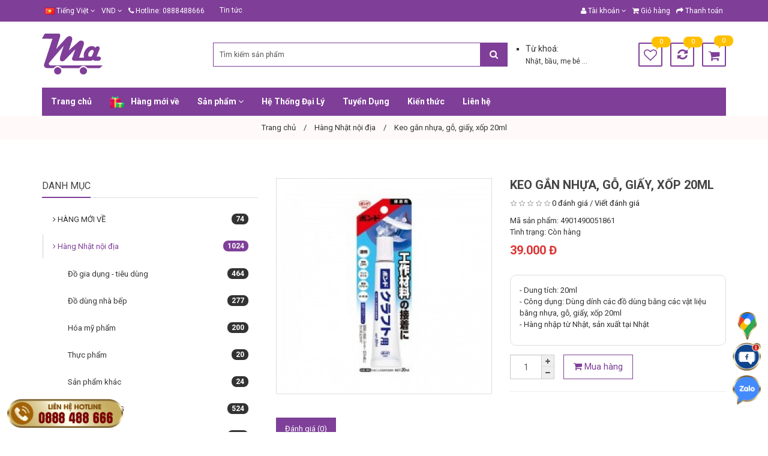

--- FILE ---
content_type: text/html; charset=utf-8
request_url: https://khmagroup.com/keo-gan-nhua-go-giay-xop-20ml.html
body_size: 20279
content:
<!DOCTYPE html>
<!--[if IE]><![endif]-->
<!--[if IE 8 ]><html dir="ltr" lang="vi" class="ie8"><![endif]-->
<!--[if IE 9 ]><html dir="ltr" lang="vi" class="ie9"><![endif]-->
<!--[if (gt IE 9)|!(IE)]><!-->
<html dir="ltr" lang="vi">
<!--<![endif]-->
<head>
<meta charset="UTF-8" />
<meta name="viewport" id="viewport" content="user-scalable=no, width=device-width, maximum-scale=1"/>
<meta name="apple-mobile-web-app-capable" content="yes" />
<meta http-equiv="X-UA-Compatible" content="IE=edge"/>

<title>Keo gắn nhựa, gỗ, giấy, xốp 20ml</title>

<base href="https://khmagroup.com/" />


<meta name="keywords" content= "Keo gắn nhựa, gỗ, giấy, xốp 20ml" />
<!-- mod og:image para FB -->
<meta property="og:image" content="https://khmagroup.com/image/cache/catalog/san-pham/hang-nhat-noi-dia/gia-dung-tien-ich/keo-gan-nhua-go-giay-xop-20ml-600x600.jpg">
<!-- mod og:image para FB -->
<meta property="og:locale"      content="vi"/>
<meta property="og:title"       content="Keo gắn nhựa, gỗ, giấy, xốp 20ml"/>
<meta property="og:description" content=""/>
<meta property="og:url"         content=""/>
<meta property="og:type"        content="article" />
<meta property="og:site_name"   content="MIA | MINH AN"/>
<meta property="article:author" content="MIA | MINH AN"/>

<meta name="twitter:card"           content="summary"/>
<meta name="twitter:description"    content=""/>
<meta name="twitter:creator"        content="MIA | MINH AN"/>

<link href="catalog/view/theme/ADMtheme/stylesheet/metro.bootstrap.css" rel="stylesheet"/>
<link href="catalog/view/javascript/font-awesome/css/font-awesome.min.css" rel="stylesheet" type="text/css" />
<link href="catalog/view/theme/ADMtheme/stylesheet/adm_icons.css" rel="stylesheet"/>
<link href="catalog/view/theme/ADMtheme/stylesheet/animate.min.css" rel="stylesheet"/>

<link href="//fonts.googleapis.com/css?family=Roboto:400,400i,700,700i&amp;subset=latin,vietnamese" rel="stylesheet" type="text/css"/>

<link href="catalog/view/javascript/jquery/owl-carousel/owl.carousel.css" type="text/css" rel="stylesheet" media="screen" />
<link href="catalog/view/javascript/jquery/owl-carousel/owl.transitions.css" type="text/css" rel="stylesheet" media="screen" />
<link href="catalog/view/javascript/jquery/magnific/magnific-popup.css" type="text/css" rel="stylesheet" media="screen" />
<link href="catalog/view/javascript/jquery/datetimepicker/bootstrap-datetimepicker.min.css" type="text/css" rel="stylesheet" media="screen" />
<link href="catalog/view/theme/ADMtheme/stylesheet/adm_products.css" type="text/css" rel="stylesheet" media="screen" />
<link href="catalog/view/theme/ADMtheme/stylesheet/adm_composer.css" type="text/css" rel="stylesheet" media="screen" />
<link href="catalog/view/theme/ADMtheme/stylesheet/adm_header.css" type="text/css" rel="stylesheet" media="screen" />
<link href="catalog/view/theme/ADMtheme/stylesheet/adm_menu.css" type="text/css" rel="stylesheet" media="screen" />

<link href="catalog/view/theme/ADMtheme/stylesheet/stylesheet.min.css" rel="stylesheet"/>
<link href="catalog/view/theme/ADMtheme/stylesheet/responsive.min.css" rel="stylesheet"/>

<style>
body {
    background: center top no-repeat fixed;    
    background-image: none;
	font-family: "Roboto", sans-serif;
    font-size: 13px;
    line-height: 1.5;
}
h1, h2, h3, h4, h5, h6 {
	font-family: "Roboto", sans-serif;
}
#wrapper {
    background-color: rgba(0,0,0,0);
}
.btn-primary, .btn-primary:focus,
.btn-adm, .btn-adm:focus {
    color: #7f4099!important;
    background: #ffffff!important;
    border: 1px solid #7f4099!important;
}
.btn-primary:hover,  
.btn-adm:hover {
    color: #ffffff!important;
    background: #7f4099!important;
    border: 1px solid #7f4099!important;
}
.my-item > h2 span {
    border-bottom: 2px solid #7f4099;
}

@media (min-width: 768px) {	
    body {
        min-width: 1170px;
    }
        .container {
        width: 1170px;
    }
    }
</style>

<script type="text/javascript">
var isTouch = (('ontouchstart' in window) || (navigator.maxTouchPoints > 0) || (navigator.msMaxTouchPoints > 0));

function fix_viewport(){
    var ww = window.innerWidth || document.body.clientWidth;
    var mw = 1170;
    var ratio =  ww / mw;
    
    if( !isTouch && ratio < 1 && ww > 767 ){
        document.getElementsByTagName('html')[0].style.zoom = parseInt(ratio * 100 - 1) + '%';
    }
}

fix_viewport();

window.addEventListener('resize', function(){
    fix_viewport();
});
</script>

<script src="catalog/view/javascript/jquery/jquery-2.1.1.min.js" type="text/javascript"></script>
<script src="catalog/view/javascript/bootstrap/js/bootstrap.min.js" type="text/javascript"></script>
<script src="catalog/view/javascript/adm_composer.js" type="text/javascript"></script>
<script src="catalog/view/javascript/adm.common.min.js" type="text/javascript"></script>

<link href="https://khmagroup.com/keo-gan-nhua-go-giay-xop-20ml.html" rel="canonical" />
<link href="https://khmagroup.com/image/catalog/logo/logo-minhan-cart.png" rel="icon" />

<script src="catalog/view/javascript/jquery/owl-carousel/owl.carousel.min.js" type="text/javascript"></script>
<script src="catalog/view/javascript/jquery/magnific/jquery.magnific-popup.min.js" type="text/javascript"></script>
<script src="catalog/view/javascript/jquery/datetimepicker/moment.js" type="text/javascript"></script>
<script src="catalog/view/javascript/jquery/datetimepicker/bootstrap-datetimepicker.min.js" type="text/javascript"></script>
<script src="catalog/view/javascript/jquery/jquery.scrolla.js" type="text/javascript"></script>
<!-- Global site tag (gtag.js) - Google Analytics -->
<script async src="https://www.googletagmanager.com/gtag/js?id=UA-119923608-1"></script>
<script>
  window.dataLayer = window.dataLayer || [];
  function gtag(){dataLayer.push(arguments);}
  gtag('js', new Date());

  gtag('config', 'UA-119923608-1');
</script>

<style>
html {
    overflow-y: scroll;
}
#preloader  {
    position: fixed;
    top: 0;
    left: 0;
    right: 0;
    bottom: 0;
    background-color: #7f4099;
    z-index: 999999;
    height: 100%;
}
#status  {
    position: fixed;
    top: 50%;    
    left: 50%;
    margin-top: -36px;
    margin-left: -24px;
    font-size: 48px;
    color: #fff; 
}
</style>

<!-- <script type="text/javascript">
$(document).ready(function() {
	$("#preloader").fadeOut('slow');
    $('html').css('overflow', 'auto');
});
setTimeout(function(){
    $("#preloader").fadeOut('slow');
    $('html').css('overflow', 'auto');
}, 1000);
</script> -->
</head>

<body class="product-product-3817">
<!-- 
<div id="preloader">
  <div id="status"><i class="fa fa-spin fa-circle-o-notch"></i></div>
</div> -->

<!-- BEGIN #wrapper -->
<div id="wrapper">
    <div class="full-layout">    
        <div id="ext_header" class="section">
        	
<style>
#adm-header-196 header {
    color: #333333;
	background: rgba(255,255,255,0);
}
#adm-header-196 a {
    color: #333;
}
#adm-header-196 a:hover {
    color: #ffc000;
}
#adm-header-196 .header-top {
    color: #ffffff;
    background: #7f3e98;
}
#adm-header-196 .header-top .top-links a {
    color: #ffffff;
}
#adm-header-196 .header-top .top-links a:hover {
    color: #ffc600;
}
#adm-header-196 .keywords label:before {
    background: #333333;
}

/********** DROPDOWN ***********/
#adm-header-196 .dropdown-menu {
    border-top: 3px solid #ffc000;
}
#adm-header-196 .open>.dropdown-menu:after {
    border-bottom: 6px solid #ffc000;
}
#adm-header-196 .dropdown-menu>li>a {
    color: #333333!important;
    background-color: #ffffff!important;
    line-height: 1.5!important;
}
#adm-header-196 .dropdown-menu>li>a:hover {
    color: #ffffff!important;
    background-color: #333333!important;
}

/********** ICON ***********/
#adm-header-196.header01 .icon-wishlist,
#adm-header-196.header01 .icon-compare,
#adm-header-196.header01 #cart > .btn .fa {
    border: 2px solid #7f3e98!important;
    color: #7f3e98!important;
}
#adm-header-196.header01 .icon-wishlist:hover,
#adm-header-196.header01 .icon-compare:hover,
#adm-header-196.header01 #cart > .btn .fa:hover {
    border: 2px solid 7f3e98!important;
    color: 7f3e98!important;
}
#adm-header-196 #cart-qty,
#adm-header-196 .compare-total span,
#adm-header-196 .wishlist-total span {
    color: #ffffff!important;
    background-color: #ffc000!important;
}
#adm-header-196.header03 #cart-qty,
#adm-header-196.header03 .compare-total span,
#adm-header-196.header03 .wishlist-total span,
#adm-header-196.header05 #cart-qty,
#adm-header-196.header05 .compare-total span,
#adm-header-196.header05 .wishlist-total span,
#adm-header-196.header06 #cart-qty,
#adm-header-196.header06 .compare-total span,
#adm-header-196.header06 .wishlist-total span {
    color: #ffc000!important;
}
#adm-header-196 .compare-total span:after,
#adm-header-196 .wishlist-total span:after {
    border-top: 5px solid #ffc000;
}
#adm-header-196 #cart-qty:after {
    border-top: 5px solid #ffc000;
}
#adm-header-196 #cart > .btn .fa {
    color: #7f3e98!important;
}
#adm-header-196 #cart:hover > .btn .fa {
    color: 7f3e98!important;
}

#adm-header-196 .adm-icon {
    color: #7f3e98!important;
}
#adm-header-196 .adm-icon:hover {
    color: 7f3e98!important;
}

#adm-header-196.header05  #language .dropdown-toggle, 
#adm-header-196.header05  #currency .dropdown-toggle, 
#adm-header-196.header05  .icon-contact .dropdown-toggle, 
#adm-header-196.header05  .icon-account .dropdown-toggle, 
#adm-header-196.header05  #cart .dropdown-toggle,
#adm-header-196.header05  .icon-search {    
    border-color: #7f3e98!important;
    transition: all 0.3s;
}
#adm-header-196.header05  #language .dropdown-toggle:hover, 
#adm-header-196.header05  #currency .dropdown-toggle:hover, 
#adm-header-196.header05  .icon-contact .dropdown-toggle:hover, 
#adm-header-196.header05  .icon-account .dropdown-toggle:hover, 
#adm-header-196.header05  #cart .dropdown-toggle:hover,
#adm-header-196.header05  .icon-search:hover {
    border-color: 7f3e98!important;
}
#adm-header-196.header05  #language .dropdown-toggle .fa, 
#adm-header-196.header05  #currency .dropdown-toggle > *, 
#adm-header-196.header05  .icon-contact .dropdown-toggle .fa, 
#adm-header-196.header05  .icon-account .dropdown-toggle .fa, 
#adm-header-196.header05  #cart .dropdown-toggle .fa,
#adm-header-196.header05  .icon-search .fa {    
    color: #7f3e98!important;
    transition: all 0.3s;
}
#adm-header-196.header05  #language .dropdown-toggle:hover .fa, 
#adm-header-196.header05  #currency .dropdown-toggle:hover > *, 
#adm-header-196.header05  .icon-contact .dropdown-toggle:hover .fa, 
#adm-header-196.header05  .icon-account .dropdown-toggle:hover .fa, 
#adm-header-196.header05  #cart .dropdown-toggle:hover .fa,
#adm-header-196.header05  .icon-search:hover .fa {
    color: 7f3e98!important;
}

/***/
#adm-header-196.header06  #language .dropdown-toggle, 
#adm-header-196.header06  #currency .dropdown-toggle,
#adm-header-196.header06  #cart .dropdown-toggle {    
    border-color: #7f3e98!important;
    transition: all 0.3s;
}
#adm-header-196.header06  #language .dropdown-toggle:hover, 
#adm-header-196.header06  #currency .dropdown-toggle:hover,
#adm-header-196.header06  #cart .dropdown-toggle:hover {
    border-color: 7f3e98!important;
}
#adm-header-196.header06  #language .dropdown-toggle .fa, 
#adm-header-196.header06  #currency .dropdown-toggle > *,
#adm-header-196.header06  #cart .dropdown-toggle .fa {    
    color: #7f3e98!important;
    transition: all 0.3s;
}
#adm-header-196.header06  #language .dropdown-toggle:hover .fa, 
#adm-header-196.header06  #currency .dropdown-toggle:hover > *,
#adm-header-196.header06  #cart .dropdown-toggle:hover .fa {
    color: 7f3e98!important;
}


/***************** HEADER STICKY *********************/
#sticky-196 {
    background: #7f3e98;
}
#sticky-196 .dropdown-menu:after {
    border-bottom: 6px solid #ffc000;
}
#sticky-196 .dropdown-menu {
    border-top: 3px solid #ffc000;
}
#sticky-196 .dropdown-menu>li>a {
    color: #333333!important;
    background-color: #ffffff!important;
}
#sticky-196 .dropdown-menu>li>a:hover {
    color: #ffffff!important;
    background-color: #333333!important;
}
#sticky-196 #cart-qty {
    color: #ffc000!important;
    background-color: #ffc000!important;
}
#sticky-196 .icon-account .dropdown-toggle .adm-icon, 
#sticky-196 #cart .dropdown-toggle .adm-icon,
#sticky-196 .icon-search .adm-icon {    
    color: #ffffff!important;
    transition: all 0.3s;
}
#sticky-196  .icon-account .dropdown-toggle:hover .adm-icon, 
#sticky-196  #cart .dropdown-toggle:hover .adm-icon,
#sticky-196  .icon-search:hover .adm-icon {
    color: #ffc000!important;
}

.ex-menu > .dropdown > button {
    background: transparent;
    outline: none;
    display: inline-block;
    width: 40px;
    height: 40px;
    line-height: 27px;
    text-align: center;
    border: 2px solid #ddd!important;
    border-radius: 50%;
    text-align: center;
    margin-left: 10px;
}
.ex-menu > .dropdown > ul.dropdown-menu > li {
    overflow: hidden;
}
.ex-menu .dropdown .dropdown-toggle {
    padding: 8px 15px;
}
.ex-menu .dropdown-menu > li > a {
    padding: 8px 15px;
}
.ex-menu i.fa {
    margin-right: 5px;
}

@media (min-width: 768px) {
    
    .sticky-search input,
	#adm-header-196 #search .input-lg {
		background: #ffffff;
		border: 1px solid #7f3e98!important;
		color: #333333;
        box-shadow: none!important;
	}
    .sticky-search button,
	#adm-header-196 #search .btn-lg {
		background-color: #7f3e98!important;
		border-color: #7f3e98!important;
        color: #fff!important;
	}
    #adm-header-196.header03 #search .input-lg {
		background: transparent!important;
	}
    #adm-header-196.header03 #search {
		background: #ffffff;
	}
    #adm-header-196.header05 #search .btn-lg {
		background-color: transparent;
		border-color: #7f3e98;
        color: #7f3e98;
	}
    #adm-header-196.header06 {
        padding: 0px 15px;
    }
    #adm-header-196.header06 #search .input-lg {
        border-radius: 2px 0px 0px 2px;
		border-right: none!important;
	}
    #adm-header-196.header06 #search .btn-lg {
		background-color: transparent!important;
		border-color: #7f3e98!important;
        border-left: none!important;
        border-radius: 0px 2px 2px 0px;
        color: #7f3e98!important;
	}
    .sticky-search input::-webkit-input-placeholder,
	#adm-header-196 #search .input-lg::-webkit-input-placeholder {
		color: #555555;
	}
    .sticky-search input::-webkit-input-placeholder,
	#adm-header-196 #search .input-lg::-moz-placeholder {
		color: #555555;
	}
}
@media (max-width: 767px) {
	#adm-header-196 #menu-mobile > span {
		border-right: 1px solid #333333;
	}
	#adm-header-196 #menu-mobile > span .fa {
		color: #333333;
	}
	#adm-header-196 .icon-account a {
		color: #333333;
		border: 1px solid #333333;
	}
	#adm-header-196 #cart > .btn .fa {
		color: #333333;
		border: 1px solid #333333;
	}
    
    #adm-header-196 .header-mobile #cart-qty {
        color: #ffc000!important;
        background-color: #ffc000!important;
    }
}

</style>
<div id="adm-header-196" class="adm-header header01" >
  <header>
        
    	<nav class="header-top hidden-xs">
	  <div class="container clearfix">
		<div class="nav top-links pull-left">
		  <ul class="list-inline">
						<li>
<div class="language">
    <form action="https://khmagroup.com/index.php?route=common/language/language" method="post" enctype="multipart/form-data" id="language">
      <div class="btn-group">
        <a class="dropdown-toggle" data-toggle="dropdown">
                        <img src="image/flags/vn.png" alt="Tiếng Việt" title="Tiếng Việt">
    	<span class="hidden-xs">Tiếng Việt</span> <i class="fa fa-angle-down"></i>
                        </a>
    	
        <ul class="dropdown-menu">
                    <li><a href="vi"><img src="image/flags/vn.png" alt="Tiếng Việt" title="Tiếng Việt" /> Tiếng Việt</a></li>
                  </ul>
      </div>
      <input type="hidden" name="code" value="" />
      <input type="hidden" name="redirect" value="https://khmagroup.com/keo-gan-nhua-go-giay-xop-20ml.html" />
    </form>
</div>

</li>
									<li>
<div class="currency">
    <form action="https://khmagroup.com/index.php?route=common/currency/currency" method="post" enctype="multipart/form-data" id="currency">
      <div class="btn-group">
        <a href="javascript:;" class="dropdown-toggle" data-toggle="dropdown">
                                    	<span class="symbol"> Đ</span> <span class="code">VND</span> <i class="fa fa-angle-down"></i>
                    	</a>
        
        <ul class="dropdown-menu">
                              <li><a href="javascript:;" class="currency-select" name="USD">$ USD</a></li>
                                        <li><a href="javascript:;" class="currency-select" name="VND"> Đ VND</a></li>
                            </ul>
      </div>
      <input type="hidden" name="code" value="" />
      <input type="hidden" name="redirect" value="https://khmagroup.com/keo-gan-nhua-go-giay-xop-20ml.html" />
    </form>
</div>
</li>
						<li><a href="https://khmagroup.com/lien-he.html"><i class="fa fa-phone"></i></a> <span class="hidden-xs">Hotline: 0888488666</span></li>
		  </ul>
		</div>
        
        		<div class="menu-top pull-left" style="margin: 0px 10px;">
			
<style>
.menu-sticky .adm-menu {
    display: inline-block!important;
}

#adm-menu-181.adm-vertical > .navbar-collapse {
    width: 285px;
}

#adm-menu-181 {
    margin: 0px;
    background-color: rgba(0,0,0,0);
}
#adm-menu-181.adm-horizontal {
    color: #333333;
    height: 35px!important;
}
#adm-menu-181 .navbar-nav > li {
    margin-right: 0px;
}
#adm-menu-181 .navbar-nav > li:last-child {
    margin-right: 0px;
}
#adm-menu-181 .navbar-nav > li > a {
    font-size: 12px;
    font-weight: normal;
    color: #ffffff;
    background: rgba(238,238,238,0);
    padding-left: 10px;
    padding-right: 10px;
    border-radius: 0px; 
    cursor: pointer;   
}
#adm-menu-181.adm-horizontal .navbar-nav > li > a {
    border: 0px dotted #eee;   
}
#adm-menu-181 .navbar-nav > li > a > span {
    height: 35px;
    line-height: 35px;
}
#adm-menu-181.adm-vertical .navbar-nav > li > a > span {
    line-height: 35px;
    border-bottom: 0px dotted #eee;
}
#adm-menu-181.adm-vertical .navbar-nav > li > a:hover > span {
    border-bottom-color: transparent;
}
#adm-menu-181 .navbar-nav > li:hover > a,
#adm-menu-181 .navbar-nav > li.active > a,
#adm-menu-181 .navbar-nav > li.open > a {
    color: #ffffff!important;
    background: rgba(221,51,51,0)!important;
}

.header05 #adm-menu-181 .navbar-nav > li > a{
    background: transparent!important;
    border: 2px solid transparent;
}

.header05 #adm-menu-181 .navbar-nav > li:hover > a,
.header05 #adm-menu-181 .navbar-nav > li.active > a,
.header05 #adm-menu-181 .navbar-nav > li.open > a {
    border: 2px solid rgba(221,51,51,0);
}

#adm-menu-181 .row {
    margin-right: -15px!important;
    margin-left: -15px!important;
}
#adm-menu-181 .row > div {
    padding-right: 15px!important;
    padding-left: 15px!important;
}
#adm-menu-181 .my-item {
    margin: 15px 0px 0px!important;
}

#adm-menu-181 > h2 {
    background: #111111;
    color: #fff;
    line-height: 35px;
}
#adm-menu-181 > h2 > .btn {
    color: #fff;
    width: 35px;
    height: 35px;
    line-height: 35px;
}

/** LINE **/
#adm-menu-181.adm-vertical > h2 {
    line-height: 35px;
    border-bottom-width: 0px;
    border-bottom-color: #dd3333;
    border-bottom-style: solid;
}
#adm-menu-181.adm-horizontal > .navbar-collapse {
    height: 35px!important;
    border-bottom-width: 0px;
    border-bottom-color: #dd3333;
    border-bottom-style: solid;
}

/** SUB **/
#adm-menu-181 a {
    color: #333333;
}
#adm-menu-181 a:hover {
    color: #dd3333;
}
#adm-menu-181 a.btn-primary {
    color: #dd3333;
    background: transparent;
    border: #dd3333;
}
#adm-menu-181 a.btn-primary:hover {
    color: #fff;
    background: #dd3333;
    border: 1px solid #dd3333;
}
#adm-menu-181 .my-item h2 span {
    border-bottom: 2px solid #dd3333;
}
#adm-menu-181.adm-horizontal .dropdown-menu {
    margin-top: 0px!important;
}
#adm-menu-181.adm-horizontal .navbar-nav > li > a:after {
    position: absolute;
    top: 100%;
    left: 0px;
    content: "";
    display: block;
    width: 100%;
    height: 0px!important;
    background: transparent;
    z-index: 99;
}
.header03 .adm-horizontal .navbar-nav > li.parent.open > a > span {
    position: relative;
}
.header03 .adm-horizontal .navbar-nav > li.parent.open > a > span:after {
    position: absolute;
    top: 100%;
    left: 50%;
    margin-left: -6px;
    margin-top: -6px!important;
    content: "";
    width: 0;
    height: 0;
    border-left: 6px solid transparent;
    border-right: 6px solid transparent;
    border-bottom: 6px solid rgba(221,51,51,0)!important;
}
.header03 .adm-horizontal .navbar-nav > li .dropdown-menu:after {
    display: none;
}

.header04 .adm-horizontal {
    float: left;
    display: inline-block;
}
.offcanvas #adm-menu-181 .navbar-nav > li > .dropdown-menu {
    float: none;
    position: static;
    width: 100%!important;
}
.offcanvas #adm-menu-181 .navbar-nav > li > a > span {
    display: block;
    cursor: pointer;
    overflow: hidden;
}
.offcanvas #adm-menu-181 .navbar-nav > li > a > span i {
    float: right;
    width: 24px;
    line-height: 35px;
    cursor: pointer;
    text-align: center;
}
.offcanvas #adm-menu-181 .navbar-nav > li > a > span i:before {
    display: none;
}
</style>
<nav id="adm-menu-181" class="navbar adm-menu adm-horizontal icon-left ">
    <h2>
        <span class="btn btn-navbar"><i class="fa fa-bars"></i></span>
        <span class="menu-title">Mega Menu</span>
    </h2>
	<div class="collapse in navbar-collapse ">
		<ul class="nav navbar-nav">
            			            						<li class="dropdown  align-default  ">
				<a href="https://khmagroup.com/tin-tuc" class="dropdown-toggle">
                    <span>
    					    					<span>Tin tức</span>
                                            </span>
				</a>
							</li>
			            
            		</ul>
	</div>
</nav>

<script>
/* Hidden Vertical menu on dif page */
$logo = $('#logo a').attr('href');

if ($logo) {
    $logo = String($logo).replace(/^[#\/]+|[#\/]+$/gm,'').replace('https://khmagroup.com/', '').replace('https://khmagroup.com/', '');
}

if ($logo != 'keo-gan-nhua-go-giay-xop-20ml.html') {
    $('#adm-menu-181.adm-vertical > .navbar-collapse').removeClass('display').removeClass('active');
}

$('#adm-menu-181.adm-vertical > h2').click(function(){
    $collapse = $(this).next();
    
    $collapse.toggleClass('active');
    
    if ($collapse.hasClass('active')) {
        $collapse.addClass('enabled').removeClass('disabled');
    } else {
        $collapse.addClass('disabled').removeClass('enabled');
    }        
});

$('#adm-menu-181 li.show-more').click(function(){
    $(this).toggleClass('active');
    $('#adm-menu-181 li.more').slideToggle();
});

$('#adm-menu-181 .nav > li > a').unbind('click').click(function(){
	/* event.preventDefault(); */
	if ( $(this).attr('href') == '#' ) {
		return false;
	} else {
		/* location = $(this).attr('href'); */
		return true;
	}
});

/* Event on PC */
if (!isTouch) {
    $('#adm-menu-181 .nav > li').hover(
    	function(){
    		$('#adm-menu-181 .nav > li.open').removeClass('open');
    		$(this).addClass('open');
    	},
    	function(){
    		$('#adm-menu-181 .nav > li.open').removeClass('open');
    	}
    );
}
    
/* Event on Mobile */
if (isTouch) {
    $('#adm-menu-181 .nav > li').off('hover').off('mouseover');
    
    $('#adm-menu-181 .nav > li > a i').html('+');
    
    $('#adm-menu-181 .nav > li > a i').on('click touchstart', function (e) {
        var $link = $(this).parent().parent(),
            $li = $link.parent();
            $dropdown = $li.find('> .dropdown-menu');
            
            if ( $li.find('> .dropdown-menu').length ) {
                var isOpen = $li.attr('class').search('isOpen') > -1;
                
                if (isOpen) {
                    $li.removeClass('isOpen'); 
                    $(this).html('+');
                    $dropdown.slideUp();
                } else {
                    $('#adm-menu-181 .nav > li.open').removeClass('isOpen');
                    $li.addClass('isOpen'); 
                    $(this).html('-');
                    $dropdown.slideDown();
                }
            }
        return false;
    });
    
    /*
    $('#adm-menu-181 .nav > li').off('hover').off('mouseover');
        
    $('#adm-menu-181 .nav > li > a').unbind('click').on('click touchmove', function (e) {
        e.preventDefault();
        e.stopPropagation();
        
        if (e.type != 'touchmove') {    
            var $link = $(this);
            var $li = $link.parent();
        
            if ( $li.find('> .dropdown-menu').length ) {
                var isOpen = $li.attr('class').search('isOpen') > -1;
                
                if (isOpen) {
                    location = $link.attr('href');
                    return false;
                } else {
                    $('#adm-menu-181 .nav > li.open').removeClass('open').removeClass('isOpen');
                    $li.addClass('open').addClass('isOpen');                    
                    return false; 
                }
            } else {
                location = $link.attr('href');                
                return false;
            }  
        }
        
        return false;
    });
    */
}
        

</script>
		</div>			
				
		<div class="nav top-links pull-right">
		  <ul class="list-inline pull-left">
			<li class="dropdown"><a href="https://khmagroup.com/tai-khoan.html" title="Tài khoản" class="dropdown-toggle" data-toggle="dropdown"><i class="fa fa-user"></i> <span class="hidden-xs hidden-md">Tài khoản</span> <span class="fa fa-angle-down"></span></a>
			  <ul class="dropdown-menu dropdown-menu-right">
								<li><a href="https://khmagroup.com/dang-ky.html">Đăng ký</a></li>
				<li><a href="https://khmagroup.com/dang-nhap.html">Đăng nhập</a></li>
							  </ul>
			</li>
			<li><a href="https://khmagroup.com/index.php?route=checkout/cart" title="Giỏ hàng"><i class="fa fa-shopping-cart"></i> <span class="hidden-xs hidden-md">Giỏ hàng</span></a></li>
			<li><a href="https://khmagroup.com/index.php?route=checkout/checkout" title="Thanh toán"><i class="fa fa-share"></i> <span class="hidden-xs hidden-md">Thanh toán</span></a></li>
		  </ul>
		</div>
	  </div>
	</nav>
        
    <div class="header-middle hidden-xs" style="padding: 20px 0px">
	  <div class="container">
		<div class="row no-padding-mobile no-margin no-padding flex-middle">
		  <div class="col-sm-3 col-xs-6">
			<div id="logo" class="logo">
			  			  <a href="/"><img src="https://khmagroup.com/image/catalog/logo/logo-minhan-cart.png" title="MIA | MINH AN" alt="MIA | MINH AN" class="img-responsive" style="max-height: 70px;" /></a>
			  			</div>
		  </div>
		  
		  <div class="col-sm-7 col-xs-12">
		    <div class="row">
				<div class="col-sm-9 col-xs-12">
					<div id="search">	
	<div class="input-group">
	  <input type="text" name="search" value="" placeholder="Tìm kiếm sản phẩm" class="form-control input-lg"/>
	  <span class="input-group-btn">
		<button type="button" class="btn btn-default btn-lg"><i class="fa fa-search"></i></button>
	  </span>
	</div>
</div>				</div>
				<div class="col-sm-3 col-xs-12">
					<div class="header-block">
						<ul style="list-style-type: square; padding: 0;">
<li><span style="font-size: 12px;"><span style="font-size: 14px; list-style-type: square;">Từ khoá:</span> <br /><a href="/index.php?route=product/search&amp;search=nhật">Nhật</a>, <a href="/index.php?route=product/search&amp;search=bầu">bầu</a>, <a href="/index.php?route=product/search&amp;search=mẹ bé">mẹ bé </a>...</span></li>
</ul>					</div>
				</div>
			</div>
		  </div>
          
          		  <div class="col-sm-2 col-xs-3 text-right">
			<span class="icon-account visible-xs-inline-block"><a href="https://khmagroup.com/tai-khoan.html" title="Tài khoản"><i class="fa fa-user"></i></a>
			</span>
			
            	
			<a href="https://khmagroup.com/yeu-thich.html" class="btn icon-wishlist hidden-xs wishlist wishlist-total" id="wishlist-total"><i class="fa fa-heart-o"></i><span class="total">0</span></a>
			
						<a href="https://khmagroup.com/index.php?route=product/compare" class="btn icon-compare hidden-xs compare-total" id="compare-total"><i class="fa fa-refresh"></i><span class="total">0</span></a>
            
			
<div id="cart" class="cart btn-group">
  <button type="button" data-toggle="dropdown" data-loading-text="Loading..." class="btn btn-inverse btn-block btn-lg dropdown-toggle">
    <i class="fa fa-shopping-cart"></i>
	<span class="heading">Giỏ hàng</span>
	<span id="cart-qty" >0</span>
	<span id="cart-total">0</span>
  </button>
  
  <ul class="dropdown-menu dropdown-menu-right pull-right">
        <li>
      <p class="text-center">Giỏ hàng trống!</p>
    </li>
      </ul>
</div>		  </div>
                    
		</div>
	  </div>
	</div>
    
    <div class="header-bottom hidden-xs">
    	<div class="container box-menu">
    		<div class="row no-margin no-padding">
    			    				<div class="col-sm-12">
    					
<style>
.menu-sticky .adm-menu {
    display: inline-block!important;
}

#adm-menu-100.adm-vertical > .navbar-collapse {
    width: 285px;
}

#adm-menu-100 {
    margin: 0px 0px;
    background-color: #7f3e98;
}
#adm-menu-100.adm-horizontal {
    color: #333333;
    height: 47px!important;
}
#adm-menu-100 .navbar-nav > li {
    margin-right: 0px;
}
#adm-menu-100 .navbar-nav > li:last-child {
    margin-right: 0px;
}
#adm-menu-100 .navbar-nav > li > a {
    font-size: 14px;
    font-weight: bold;
    color: #ffffff;
    background: #7f3e98;
    padding-left: 15px;
    padding-right: 15px;
    border-radius: 0px; 
    cursor: pointer;   
}
#adm-menu-100.adm-horizontal .navbar-nav > li > a {
    border: 0px dotted #eee;   
}
#adm-menu-100 .navbar-nav > li > a > span {
    height: 47px;
    line-height: 47px;
}
#adm-menu-100.adm-vertical .navbar-nav > li > a > span {
    line-height: 47px;
    border-bottom: 0px dotted #eee;
}
#adm-menu-100.adm-vertical .navbar-nav > li > a:hover > span {
    border-bottom-color: transparent;
}
#adm-menu-100 .navbar-nav > li:hover > a,
#adm-menu-100 .navbar-nav > li.active > a,
#adm-menu-100 .navbar-nav > li.open > a {
    color: #ffffff!important;
    background: #862ea8!important;
}

.header05 #adm-menu-100 .navbar-nav > li > a{
    background: transparent!important;
    border: 2px solid transparent;
}

.header05 #adm-menu-100 .navbar-nav > li:hover > a,
.header05 #adm-menu-100 .navbar-nav > li.active > a,
.header05 #adm-menu-100 .navbar-nav > li.open > a {
    border: 2px solid #862ea8;
}

#adm-menu-100 .row {
    margin-right: -15px!important;
    margin-left: -15px!important;
}
#adm-menu-100 .row > div {
    padding-right: 15px!important;
    padding-left: 15px!important;
}
#adm-menu-100 .my-item {
    margin: 15px 0px 0px!important;
}

#adm-menu-100 > h2 {
    background: #111111;
    color: #fff;
    line-height: 47px;
}
#adm-menu-100 > h2 > .btn {
    color: #fff;
    width: 47px;
    height: 47px;
    line-height: 47px;
}

/** LINE **/
#adm-menu-100.adm-vertical > h2 {
    line-height: 47px;
    border-bottom-width: 0px;
    border-bottom-color: #dd3333;
    border-bottom-style: solid;
}
#adm-menu-100.adm-horizontal > .navbar-collapse {
    height: 47px!important;
    border-bottom-width: 0px;
    border-bottom-color: #dd3333;
    border-bottom-style: solid;
}

/** SUB **/
#adm-menu-100 a {
    color: #333333;
}
#adm-menu-100 a:hover {
    color: #7f3e98;
}
#adm-menu-100 a.btn-primary {
    color: #7f3e98;
    background: transparent;
    border: #7f3e98;
}
#adm-menu-100 a.btn-primary:hover {
    color: #fff;
    background: #7f3e98;
    border: 1px solid #7f3e98;
}
#adm-menu-100 .my-item h2 span {
    border-bottom: 2px solid #7f3e98;
}
#adm-menu-100.adm-horizontal .dropdown-menu {
    margin-top: 0px!important;
}
#adm-menu-100.adm-horizontal .navbar-nav > li > a:after {
    position: absolute;
    top: 100%;
    left: 0px;
    content: "";
    display: block;
    width: 100%;
    height: 0px!important;
    background: transparent;
    z-index: 99;
}
.header03 .adm-horizontal .navbar-nav > li.parent.open > a > span {
    position: relative;
}
.header03 .adm-horizontal .navbar-nav > li.parent.open > a > span:after {
    position: absolute;
    top: 100%;
    left: 50%;
    margin-left: -6px;
    margin-top: -6px!important;
    content: "";
    width: 0;
    height: 0;
    border-left: 6px solid transparent;
    border-right: 6px solid transparent;
    border-bottom: 6px solid #862ea8!important;
}
.header03 .adm-horizontal .navbar-nav > li .dropdown-menu:after {
    display: none;
}

.header04 .adm-horizontal {
    float: left;
    display: inline-block;
}
.offcanvas #adm-menu-100 .navbar-nav > li > .dropdown-menu {
    float: none;
    position: static;
    width: 100%!important;
}
.offcanvas #adm-menu-100 .navbar-nav > li > a > span {
    display: block;
    cursor: pointer;
    overflow: hidden;
}
.offcanvas #adm-menu-100 .navbar-nav > li > a > span i {
    float: right;
    width: 24px;
    line-height: 47px;
    cursor: pointer;
    text-align: center;
}
.offcanvas #adm-menu-100 .navbar-nav > li > a > span i:before {
    display: none;
}
</style>
<nav id="adm-menu-100" class="navbar adm-menu adm-horizontal icon-left ">
    <h2>
        <span class="btn btn-navbar"><i class="fa fa-bars"></i></span>
        <span class="menu-title">Mega Menu</span>
    </h2>
	<div class="collapse in navbar-collapse ">
		<ul class="nav navbar-nav">
            			            						<li class="dropdown  align-left  ">
				<a href="/" class="dropdown-toggle">
                    <span>
    					    					<span>Trang chủ</span>
                                            </span>
				</a>
							</li>
			            						<li class="dropdown  align-default  ">
				<a href="https://khmagroup.com/hang-moi-ve" class="dropdown-toggle">
                    <span>
    					    					<img src="https://khmagroup.com/image/cache/catalog/icon/006-christmas-present-24x24.png" alt="icon" width="24" height="24"/>
    					    					<span>Hàng mới về</span>
                                            </span>
				</a>
							</li>
			            						<li class="dropdown  align-left  parent">
				<a href="https://khmagroup.com/danh-muc-san-pham.html" class="dropdown-toggle">
                    <span>
    					    					<span>Sản phẩm</span>
                                                <i class="fa fa-angle-down"></i>
                                            </span>
				</a>
								<div class="dropdown-menu" style="padding: 15px 15px; width: 1140px; height: px; ; background-repeat: no-repeat; background-position: right bottom;">
					<div class="dropdown-inner">						
						<div class="row">
														<div class="uk-wrap col-1-4">
                                                                <div class="row">
                                                                        <div class="uk-item col-1-1">
                                        <style>
#links-1 > h2 {
    margin-bottom: 15px;
}
.adm-menu #links-1 > h2 {
    margin-bottom: 0px;
}
#links-1 ul li {
    padding: 0px 0px;
    background: rgba(255,255,255,0);
}
#links-1 ul li:hover {
    background: rgba(227,166,232,0.7);
}
#links-1 ul li a {
    display: block;
    line-height: 28px;
    color: #333333;
    border-bottom: 1px dotted #eee;
    font-weight: normal;
}
#links-1 ul li a:hover {
    color: #ffffff;
}
#links-1 ul li:last-child a {
    border: none;
}
#links-1 ul li a img,
#links-1 ul li a i {
    display: inline-block;
    width: 32px;
    height: 32px;
    line-height: 32px;
    text-align: center;
    margin-right: 5px;
    font-size: 14px;
}
</style>

<div id="links-1" class="my-item item-links "  data-duration="1s" data-delay="0s">
        <h2 class="heading-03"><span>Thực phẩm - Đặc sản vùng miền</span></h2>
        <ul class="links-content">
                <li>
            <a href="https://khmagroup.com/hoa-qua-say">
                                <i class="fa fa-angle-right"></i>
                                Hoa quả sấy - Hạt khô            </a>
        </li>
                <li>
            <a href="https://khmagroup.com/tra-thao-duoc">
                                <i class="fa fa-angle-right"></i>
                                Trà thảo dược - Đồ uống            </a>
        </li>
                <li>
            <a href="https://khmagroup.com/index.php?route=product/category&amp;path=456">
                                <i class="fa fa-angle-right"></i>
                                Đồ hộp - Đồ ăn liền            </a>
        </li>
                <li>
            <a href="https://khmagroup.com/thuc-pham-khac">
                                <i class="fa fa-angle-right"></i>
                                Thực phẩm chế biển khác            </a>
        </li>
                <li>
            <a href="https://khmagroup.com/dac-san-viet">
                                <i class="fa fa-angle-right"></i>
                                Đặc sản Việt            </a>
        </li>
                <li>
            <a href="https://khmagroup.com/banh-keo-do-an-lien">
                                <i class="fa fa-angle-right"></i>
                                Bánh kẹo - Ăn vặt            </a>
        </li>
            </ul> 
</div>                                    </div>
                                                                    </div>
                                                            </div>
														<div class="uk-wrap col-1-4">
                                                                <div class="row">
                                                                        <div class="uk-item col-1-1">
                                        <style>
#links-2 > h2 {
    margin-bottom: 15px;
}
.adm-menu #links-2 > h2 {
    margin-bottom: 0px;
}
#links-2 ul li {
    padding: 0px 0px;
    background: rgba(255,255,255,0);
}
#links-2 ul li:hover {
    background: rgba(227,166,232,0.7);
}
#links-2 ul li a {
    display: block;
    line-height: 28px;
    color: #333333;
    border-bottom: 1px dotted #eee;
    font-weight: normal;
}
#links-2 ul li a:hover {
    color: #ffffff;
}
#links-2 ul li:last-child a {
    border: none;
}
#links-2 ul li a img,
#links-2 ul li a i {
    display: inline-block;
    width: 32px;
    height: 32px;
    line-height: 32px;
    text-align: center;
    margin-right: 5px;
    font-size: 14px;
}
</style>

<div id="links-2" class="my-item item-links "  data-duration="1s" data-delay="0s">
        <h2 class="heading-03"><span>Hàng Nhật Nội Địa</span></h2>
        <ul class="links-content">
                <li>
            <a href="https://khmagroup.com/do-gia-dung-nhat-ban">
                                <i class="fa fa-angle-right"></i>
                                Đồ gia dụng - tiêu dùng            </a>
        </li>
                <li>
            <a href="https://khmagroup.com/do-dung-nha-bep-Nhat-Ban">
                                <i class="fa fa-angle-right"></i>
                                Đồ dùng nhà bếp            </a>
        </li>
                <li>
            <a href="https://khmagroup.com/hoa-my-pham-Nhat-Ban">
                                <i class="fa fa-angle-right"></i>
                                Hóa mỹ phẩm            </a>
        </li>
                <li>
            <a href="https://khmagroup.com/thuc-pham-Nhat-Ban">
                                <i class="fa fa-angle-right"></i>
                                Thực phẩm            </a>
        </li>
                <li>
            <a href="https://khmagroup.com/san-pham-Nhat-Ban-noi-dia">
                                <i class="fa fa-angle-right"></i>
                                Sản phẩm khác            </a>
        </li>
            </ul> 
</div>                                    </div>
                                                                    </div>
                                                            </div>
														<div class="uk-wrap col-1-4">
                                                                <div class="row">
                                                                        <div class="uk-item col-1-1">
                                        <style>
#links-3 > h2 {
    margin-bottom: 15px;
}
.adm-menu #links-3 > h2 {
    margin-bottom: 0px;
}
#links-3 ul li {
    padding: 0px 0px;
    background: rgba(255,255,255,0);
}
#links-3 ul li:hover {
    background: rgba(227,166,232,0.7);
}
#links-3 ul li a {
    display: block;
    line-height: 28px;
    color: #333333;
    border-bottom: 1px dotted #eee;
    font-weight: normal;
}
#links-3 ul li a:hover {
    color: #ffffff;
}
#links-3 ul li:last-child a {
    border: none;
}
#links-3 ul li a img,
#links-3 ul li a i {
    display: inline-block;
    width: 32px;
    height: 32px;
    line-height: 32px;
    text-align: center;
    margin-right: 5px;
    font-size: 14px;
}
</style>

<div id="links-3" class="my-item item-links "  data-duration="1s" data-delay="0s">
        <h2 class="heading-03"><span>Mẹ và Bé</span></h2>
        <ul class="links-content">
                <li>
            <a href="https://khmagroup.com/be-an-dam">
                                <i class="fa fa-angle-right"></i>
                                Bé ăn dặm            </a>
        </li>
                <li>
            <a href="https://khmagroup.com/be-an-toan">
                                <i class="fa fa-angle-right"></i>
                                Bé an toàn            </a>
        </li>
                <li>
            <a href="https://khmagroup.com/be-hoc-be-choi">
                                <i class="fa fa-angle-right"></i>
                                Bé học - bé chơi            </a>
        </li>
                <li>
            <a href="https://khmagroup.com/be-khoe-manh">
                                <i class="fa fa-angle-right"></i>
                                Bé khỏe mạnh            </a>
        </li>
                <li>
            <a href="https://khmagroup.com/danh-cho-me">
                                <i class="fa fa-angle-right"></i>
                                Dành cho mẹ            </a>
        </li>
                <li>
            <a href="https://khmagroup.com/tit-mit-thoi-trang-lang-thang">
                                <i class="fa fa-angle-right"></i>
                                Thời trang cho bé            </a>
        </li>
                <li>
            <a href="https://khmagroup.com/ve-sinh-cho-be">
                                <i class="fa fa-angle-right"></i>
                                Vệ sinh cho bé            </a>
        </li>
                <li>
            <a href="https://khmagroup.com/do-dung-cho-be">
                                <i class="fa fa-angle-right"></i>
                                Đồ dùng cho bé            </a>
        </li>
            </ul> 
</div>                                    </div>
                                                                    </div>
                                                            </div>
														<div class="uk-wrap col-1-4">
                                                                <div class="row">
                                                                        <div class="uk-item col-1-1">
                                        <style>
#links-4 > h2 {
    margin-bottom: 15px;
}
.adm-menu #links-4 > h2 {
    margin-bottom: 0px;
}
#links-4 ul li {
    padding: 0px 0px;
    background: rgba(255,255,255,0);
}
#links-4 ul li:hover {
    background: rgba(227,166,232,0.7);
}
#links-4 ul li a {
    display: block;
    line-height: 28px;
    color: #333333;
    border-bottom: 1px dotted #eee;
    font-weight: normal;
}
#links-4 ul li a:hover {
    color: #ffffff;
}
#links-4 ul li:last-child a {
    border: none;
}
#links-4 ul li a img,
#links-4 ul li a i {
    display: inline-block;
    width: 32px;
    height: 32px;
    line-height: 32px;
    text-align: center;
    margin-right: 5px;
    font-size: 14px;
}
</style>

<div id="links-4" class="my-item item-links "  data-duration="1s" data-delay="0s">
        <h2 class="heading-03"><span>Nhựa Gia Dụng Song Long</span></h2>
        <ul class="links-content">
                <li>
            <a href="https://khmagroup.com/do-dung-nha-hang">
                                <i class="fa fa-angle-right"></i>
                                Đồ dùng nhà hàng            </a>
        </li>
                <li>
            <a href="https://khmagroup.com/tu-nhua-song-long">
                                <i class="fa fa-angle-right"></i>
                                Tủ nhựa gia đình            </a>
        </li>
                <li>
            <a href="https://khmagroup.com/do-gia-dung-Song-Long">
                                <i class="fa fa-angle-right"></i>
                                Đồ gia dụng nhỏ            </a>
        </li>
                <li>
            <a href="https://khmagroup.com/index.php?route=product/category&amp;path=444">
                                <i class="fa fa-angle-right"></i>
                                Bàn ghế            </a>
        </li>
                <li>
            <a href="https://khmagroup.com/san-pham-cho-be">
                                <i class="fa fa-angle-right"></i>
                                Sản phẩm cho bé            </a>
        </li>
                <li>
            <a href="https://khmagroup.com/thung-hop-do-luu-tru">
                                <i class="fa fa-angle-right"></i>
                                Thùng - Hộp lưu trữ            </a>
        </li>
                <li>
            <a href="https://khmagroup.com/nhua-cong-nghiep">
                                <i class="fa fa-angle-right"></i>
                                Sản phẩm pet            </a>
        </li>
            </ul> 
</div>                                    </div>
                                                                    </div>
                                                            </div>
													</div>
						
					</div>
				</div>
							</li>
			            						<li class="dropdown  align-default  ">
				<a href="#layout_4" class="dropdown-toggle">
                    <span>
    					    					<span>Hệ Thống Đại Lý</span>
                                            </span>
				</a>
							</li>
			            						<li class="dropdown  align-default  ">
				<a href="https://khmagroup.com/tuyen-dung" class="dropdown-toggle">
                    <span>
    					    					<span>Tuyển Dụng</span>
                                            </span>
				</a>
							</li>
			            						<li class="dropdown  align-default  ">
				<a href="https://khmagroup.com/tin-tuc" class="dropdown-toggle">
                    <span>
    					    					<span>Kiến thức</span>
                                            </span>
				</a>
							</li>
			            						<li class="dropdown  align-default  ">
				<a href="https://khmagroup.com/lien-he.html" class="dropdown-toggle">
                    <span>
    					    					<span>Liên hệ</span>
                                            </span>
				</a>
							</li>
			            
            		</ul>
	</div>
</nav>

<script>
/* Hidden Vertical menu on dif page */
$logo = $('#logo a').attr('href');

if ($logo) {
    $logo = String($logo).replace(/^[#\/]+|[#\/]+$/gm,'').replace('https://khmagroup.com/', '').replace('https://khmagroup.com/', '');
}

if ($logo != 'keo-gan-nhua-go-giay-xop-20ml.html') {
    $('#adm-menu-100.adm-vertical > .navbar-collapse').removeClass('display').removeClass('active');
}

$('#adm-menu-100.adm-vertical > h2').click(function(){
    $collapse = $(this).next();
    
    $collapse.toggleClass('active');
    
    if ($collapse.hasClass('active')) {
        $collapse.addClass('enabled').removeClass('disabled');
    } else {
        $collapse.addClass('disabled').removeClass('enabled');
    }        
});

$('#adm-menu-100 li.show-more').click(function(){
    $(this).toggleClass('active');
    $('#adm-menu-100 li.more').slideToggle();
});

$('#adm-menu-100 .nav > li > a').unbind('click').click(function(){
	/* event.preventDefault(); */
	if ( $(this).attr('href') == '#' ) {
		return false;
	} else {
		/* location = $(this).attr('href'); */
		return true;
	}
});

/* Event on PC */
if (!isTouch) {
    $('#adm-menu-100 .nav > li').hover(
    	function(){
    		$('#adm-menu-100 .nav > li.open').removeClass('open');
    		$(this).addClass('open');
    	},
    	function(){
    		$('#adm-menu-100 .nav > li.open').removeClass('open');
    	}
    );
}
    
/* Event on Mobile */
if (isTouch) {
    $('#adm-menu-100 .nav > li').off('hover').off('mouseover');
    
    $('#adm-menu-100 .nav > li > a i').html('+');
    
    $('#adm-menu-100 .nav > li > a i').on('click touchstart', function (e) {
        var $link = $(this).parent().parent(),
            $li = $link.parent();
            $dropdown = $li.find('> .dropdown-menu');
            
            if ( $li.find('> .dropdown-menu').length ) {
                var isOpen = $li.attr('class').search('isOpen') > -1;
                
                if (isOpen) {
                    $li.removeClass('isOpen'); 
                    $(this).html('+');
                    $dropdown.slideUp();
                } else {
                    $('#adm-menu-100 .nav > li.open').removeClass('isOpen');
                    $li.addClass('isOpen'); 
                    $(this).html('-');
                    $dropdown.slideDown();
                }
            }
        return false;
    });
    
    /*
    $('#adm-menu-100 .nav > li').off('hover').off('mouseover');
        
    $('#adm-menu-100 .nav > li > a').unbind('click').on('click touchmove', function (e) {
        e.preventDefault();
        e.stopPropagation();
        
        if (e.type != 'touchmove') {    
            var $link = $(this);
            var $li = $link.parent();
        
            if ( $li.find('> .dropdown-menu').length ) {
                var isOpen = $li.attr('class').search('isOpen') > -1;
                
                if (isOpen) {
                    location = $link.attr('href');
                    return false;
                } else {
                    $('#adm-menu-100 .nav > li.open').removeClass('open').removeClass('isOpen');
                    $li.addClass('open').addClass('isOpen');                    
                    return false; 
                }
            } else {
                location = $link.attr('href');                
                return false;
            }  
        }
        
        return false;
    });
    */
}
        

</script>
    				</div>			
    			    		</div>
    	</div>
    </div>
    
        
  </header>  
</div><!-- END .header01 -->

<script>
$('.header-mobile .cart .dropdown-toggle .fa').attr('class', 'adm-icon ic-cart');

</script>
<div id="sticky-196" class="header-sticky hidden-xs">
    <div class="container clearfix" style="padding: 5px 15px;">
        <div class="pull-right">
            <div class="task" style="display: table-cell; vertical-align: middle;">
                                <div class="icon-search pull-right">
                    <a href="javascript:;" title="Search" class="dropdown-toggle" data-toggle="dropdown"><i class="adm-icon ic-search"></i></a>
                    <div class="dropdown-menu dropdown-menu-right" style="min-width: 300px; padding: 10px;">
                        <div class="sticky-search">
                        	<div class="input-group">
                        	  <input type="text" name="search" value="" placeholder="Từ khóa" class="form-control"/>
                        	  <span class="input-group-btn">
                        		<button type="button" class="btn btn-default"><i class="fa fa-search"></i></button>
                        	  </span>
                        	</div>
                        </div>
                    </div>
        		</div>
                                
                                <div class="icon-account pull-right">
                    <a href="https://khmagroup.com/tai-khoan.html" title="Tài khoản" class="dropdown-toggle" data-toggle="dropdown"><i class="adm-icon ic-users"></i></a>
        			  <ul class="dropdown-menu dropdown-menu-right">
        				        				<li><a href="https://khmagroup.com/dang-ky.html">Đăng ký</a></li>
        				<li><a href="https://khmagroup.com/dang-nhap.html">Đăng nhập</a></li>
        				        			  </ul>
                </div>
                                
                                <div class="pull-right">
                    
<div id="cart" class="cart btn-group">
  <button type="button" data-toggle="dropdown" data-loading-text="Loading..." class="btn btn-inverse btn-block btn-lg dropdown-toggle">
    <i class="fa fa-shopping-cart"></i>
	<span class="heading">Giỏ hàng</span>
	<span id="cart-qty" >0</span>
	<span id="cart-total">0</span>
  </button>
  
  <ul class="dropdown-menu dropdown-menu-right pull-right">
        <li>
      <p class="text-center">Giỏ hàng trống!</p>
    </li>
      </ul>
</div>                </div>
                            </div>
                
        </div>
        
        <div class="logo pull-left">
    	      	</div>
        
        <div class="menu-sticky">
                    	
<style>
.menu-sticky .adm-menu {
    display: inline-block!important;
}

#adm-menu-100.adm-vertical > .navbar-collapse {
    width: 285px;
}

#adm-menu-100 {
    margin: 0px 0px;
    background-color: #7f3e98;
}
#adm-menu-100.adm-horizontal {
    color: #333333;
    height: 47px!important;
}
#adm-menu-100 .navbar-nav > li {
    margin-right: 0px;
}
#adm-menu-100 .navbar-nav > li:last-child {
    margin-right: 0px;
}
#adm-menu-100 .navbar-nav > li > a {
    font-size: 14px;
    font-weight: bold;
    color: #ffffff;
    background: #7f3e98;
    padding-left: 15px;
    padding-right: 15px;
    border-radius: 0px; 
    cursor: pointer;   
}
#adm-menu-100.adm-horizontal .navbar-nav > li > a {
    border: 0px dotted #eee;   
}
#adm-menu-100 .navbar-nav > li > a > span {
    height: 47px;
    line-height: 47px;
}
#adm-menu-100.adm-vertical .navbar-nav > li > a > span {
    line-height: 47px;
    border-bottom: 0px dotted #eee;
}
#adm-menu-100.adm-vertical .navbar-nav > li > a:hover > span {
    border-bottom-color: transparent;
}
#adm-menu-100 .navbar-nav > li:hover > a,
#adm-menu-100 .navbar-nav > li.active > a,
#adm-menu-100 .navbar-nav > li.open > a {
    color: #ffffff!important;
    background: #862ea8!important;
}

.header05 #adm-menu-100 .navbar-nav > li > a{
    background: transparent!important;
    border: 2px solid transparent;
}

.header05 #adm-menu-100 .navbar-nav > li:hover > a,
.header05 #adm-menu-100 .navbar-nav > li.active > a,
.header05 #adm-menu-100 .navbar-nav > li.open > a {
    border: 2px solid #862ea8;
}

#adm-menu-100 .row {
    margin-right: -15px!important;
    margin-left: -15px!important;
}
#adm-menu-100 .row > div {
    padding-right: 15px!important;
    padding-left: 15px!important;
}
#adm-menu-100 .my-item {
    margin: 15px 0px 0px!important;
}

#adm-menu-100 > h2 {
    background: #111111;
    color: #fff;
    line-height: 47px;
}
#adm-menu-100 > h2 > .btn {
    color: #fff;
    width: 47px;
    height: 47px;
    line-height: 47px;
}

/** LINE **/
#adm-menu-100.adm-vertical > h2 {
    line-height: 47px;
    border-bottom-width: 0px;
    border-bottom-color: #dd3333;
    border-bottom-style: solid;
}
#adm-menu-100.adm-horizontal > .navbar-collapse {
    height: 47px!important;
    border-bottom-width: 0px;
    border-bottom-color: #dd3333;
    border-bottom-style: solid;
}

/** SUB **/
#adm-menu-100 a {
    color: #333333;
}
#adm-menu-100 a:hover {
    color: #7f3e98;
}
#adm-menu-100 a.btn-primary {
    color: #7f3e98;
    background: transparent;
    border: #7f3e98;
}
#adm-menu-100 a.btn-primary:hover {
    color: #fff;
    background: #7f3e98;
    border: 1px solid #7f3e98;
}
#adm-menu-100 .my-item h2 span {
    border-bottom: 2px solid #7f3e98;
}
#adm-menu-100.adm-horizontal .dropdown-menu {
    margin-top: 0px!important;
}
#adm-menu-100.adm-horizontal .navbar-nav > li > a:after {
    position: absolute;
    top: 100%;
    left: 0px;
    content: "";
    display: block;
    width: 100%;
    height: 0px!important;
    background: transparent;
    z-index: 99;
}
.header03 .adm-horizontal .navbar-nav > li.parent.open > a > span {
    position: relative;
}
.header03 .adm-horizontal .navbar-nav > li.parent.open > a > span:after {
    position: absolute;
    top: 100%;
    left: 50%;
    margin-left: -6px;
    margin-top: -6px!important;
    content: "";
    width: 0;
    height: 0;
    border-left: 6px solid transparent;
    border-right: 6px solid transparent;
    border-bottom: 6px solid #862ea8!important;
}
.header03 .adm-horizontal .navbar-nav > li .dropdown-menu:after {
    display: none;
}

.header04 .adm-horizontal {
    float: left;
    display: inline-block;
}
.offcanvas #adm-menu-100 .navbar-nav > li > .dropdown-menu {
    float: none;
    position: static;
    width: 100%!important;
}
.offcanvas #adm-menu-100 .navbar-nav > li > a > span {
    display: block;
    cursor: pointer;
    overflow: hidden;
}
.offcanvas #adm-menu-100 .navbar-nav > li > a > span i {
    float: right;
    width: 24px;
    line-height: 47px;
    cursor: pointer;
    text-align: center;
}
.offcanvas #adm-menu-100 .navbar-nav > li > a > span i:before {
    display: none;
}
</style>
<nav id="adm-menu-100" class="navbar adm-menu adm-horizontal icon-left ">
    <h2>
        <span class="btn btn-navbar"><i class="fa fa-bars"></i></span>
        <span class="menu-title">Mega Menu</span>
    </h2>
	<div class="collapse in navbar-collapse ">
		<ul class="nav navbar-nav">
            			            						<li class="dropdown  align-left  ">
				<a href="/" class="dropdown-toggle">
                    <span>
    					    					<span>Trang chủ</span>
                                            </span>
				</a>
							</li>
			            						<li class="dropdown  align-default  ">
				<a href="https://khmagroup.com/hang-moi-ve" class="dropdown-toggle">
                    <span>
    					    					<img src="https://khmagroup.com/image/cache/catalog/icon/006-christmas-present-24x24.png" alt="icon" width="24" height="24"/>
    					    					<span>Hàng mới về</span>
                                            </span>
				</a>
							</li>
			            						<li class="dropdown  align-left  parent">
				<a href="https://khmagroup.com/danh-muc-san-pham.html" class="dropdown-toggle">
                    <span>
    					    					<span>Sản phẩm</span>
                                                <i class="fa fa-angle-down"></i>
                                            </span>
				</a>
								<div class="dropdown-menu" style="padding: 15px 15px; width: 1140px; height: px; ; background-repeat: no-repeat; background-position: right bottom;">
					<div class="dropdown-inner">						
						<div class="row">
														<div class="uk-wrap col-1-4">
                                                                <div class="row">
                                                                        <div class="uk-item col-1-1">
                                        <style>
#links-1 > h2 {
    margin-bottom: 15px;
}
.adm-menu #links-1 > h2 {
    margin-bottom: 0px;
}
#links-1 ul li {
    padding: 0px 0px;
    background: rgba(255,255,255,0);
}
#links-1 ul li:hover {
    background: rgba(227,166,232,0.7);
}
#links-1 ul li a {
    display: block;
    line-height: 28px;
    color: #333333;
    border-bottom: 1px dotted #eee;
    font-weight: normal;
}
#links-1 ul li a:hover {
    color: #ffffff;
}
#links-1 ul li:last-child a {
    border: none;
}
#links-1 ul li a img,
#links-1 ul li a i {
    display: inline-block;
    width: 32px;
    height: 32px;
    line-height: 32px;
    text-align: center;
    margin-right: 5px;
    font-size: 14px;
}
</style>

<div id="links-1" class="my-item item-links "  data-duration="1s" data-delay="0s">
        <h2 class="heading-03"><span>Thực phẩm - Đặc sản vùng miền</span></h2>
        <ul class="links-content">
                <li>
            <a href="https://khmagroup.com/hoa-qua-say">
                                <i class="fa fa-angle-right"></i>
                                Hoa quả sấy - Hạt khô            </a>
        </li>
                <li>
            <a href="https://khmagroup.com/tra-thao-duoc">
                                <i class="fa fa-angle-right"></i>
                                Trà thảo dược - Đồ uống            </a>
        </li>
                <li>
            <a href="https://khmagroup.com/index.php?route=product/category&amp;path=456">
                                <i class="fa fa-angle-right"></i>
                                Đồ hộp - Đồ ăn liền            </a>
        </li>
                <li>
            <a href="https://khmagroup.com/thuc-pham-khac">
                                <i class="fa fa-angle-right"></i>
                                Thực phẩm chế biển khác            </a>
        </li>
                <li>
            <a href="https://khmagroup.com/dac-san-viet">
                                <i class="fa fa-angle-right"></i>
                                Đặc sản Việt            </a>
        </li>
                <li>
            <a href="https://khmagroup.com/banh-keo-do-an-lien">
                                <i class="fa fa-angle-right"></i>
                                Bánh kẹo - Ăn vặt            </a>
        </li>
            </ul> 
</div>                                    </div>
                                                                    </div>
                                                            </div>
														<div class="uk-wrap col-1-4">
                                                                <div class="row">
                                                                        <div class="uk-item col-1-1">
                                        <style>
#links-2 > h2 {
    margin-bottom: 15px;
}
.adm-menu #links-2 > h2 {
    margin-bottom: 0px;
}
#links-2 ul li {
    padding: 0px 0px;
    background: rgba(255,255,255,0);
}
#links-2 ul li:hover {
    background: rgba(227,166,232,0.7);
}
#links-2 ul li a {
    display: block;
    line-height: 28px;
    color: #333333;
    border-bottom: 1px dotted #eee;
    font-weight: normal;
}
#links-2 ul li a:hover {
    color: #ffffff;
}
#links-2 ul li:last-child a {
    border: none;
}
#links-2 ul li a img,
#links-2 ul li a i {
    display: inline-block;
    width: 32px;
    height: 32px;
    line-height: 32px;
    text-align: center;
    margin-right: 5px;
    font-size: 14px;
}
</style>

<div id="links-2" class="my-item item-links "  data-duration="1s" data-delay="0s">
        <h2 class="heading-03"><span>Hàng Nhật Nội Địa</span></h2>
        <ul class="links-content">
                <li>
            <a href="https://khmagroup.com/do-gia-dung-nhat-ban">
                                <i class="fa fa-angle-right"></i>
                                Đồ gia dụng - tiêu dùng            </a>
        </li>
                <li>
            <a href="https://khmagroup.com/do-dung-nha-bep-Nhat-Ban">
                                <i class="fa fa-angle-right"></i>
                                Đồ dùng nhà bếp            </a>
        </li>
                <li>
            <a href="https://khmagroup.com/hoa-my-pham-Nhat-Ban">
                                <i class="fa fa-angle-right"></i>
                                Hóa mỹ phẩm            </a>
        </li>
                <li>
            <a href="https://khmagroup.com/thuc-pham-Nhat-Ban">
                                <i class="fa fa-angle-right"></i>
                                Thực phẩm            </a>
        </li>
                <li>
            <a href="https://khmagroup.com/san-pham-Nhat-Ban-noi-dia">
                                <i class="fa fa-angle-right"></i>
                                Sản phẩm khác            </a>
        </li>
            </ul> 
</div>                                    </div>
                                                                    </div>
                                                            </div>
														<div class="uk-wrap col-1-4">
                                                                <div class="row">
                                                                        <div class="uk-item col-1-1">
                                        <style>
#links-3 > h2 {
    margin-bottom: 15px;
}
.adm-menu #links-3 > h2 {
    margin-bottom: 0px;
}
#links-3 ul li {
    padding: 0px 0px;
    background: rgba(255,255,255,0);
}
#links-3 ul li:hover {
    background: rgba(227,166,232,0.7);
}
#links-3 ul li a {
    display: block;
    line-height: 28px;
    color: #333333;
    border-bottom: 1px dotted #eee;
    font-weight: normal;
}
#links-3 ul li a:hover {
    color: #ffffff;
}
#links-3 ul li:last-child a {
    border: none;
}
#links-3 ul li a img,
#links-3 ul li a i {
    display: inline-block;
    width: 32px;
    height: 32px;
    line-height: 32px;
    text-align: center;
    margin-right: 5px;
    font-size: 14px;
}
</style>

<div id="links-3" class="my-item item-links "  data-duration="1s" data-delay="0s">
        <h2 class="heading-03"><span>Mẹ và Bé</span></h2>
        <ul class="links-content">
                <li>
            <a href="https://khmagroup.com/be-an-dam">
                                <i class="fa fa-angle-right"></i>
                                Bé ăn dặm            </a>
        </li>
                <li>
            <a href="https://khmagroup.com/be-an-toan">
                                <i class="fa fa-angle-right"></i>
                                Bé an toàn            </a>
        </li>
                <li>
            <a href="https://khmagroup.com/be-hoc-be-choi">
                                <i class="fa fa-angle-right"></i>
                                Bé học - bé chơi            </a>
        </li>
                <li>
            <a href="https://khmagroup.com/be-khoe-manh">
                                <i class="fa fa-angle-right"></i>
                                Bé khỏe mạnh            </a>
        </li>
                <li>
            <a href="https://khmagroup.com/danh-cho-me">
                                <i class="fa fa-angle-right"></i>
                                Dành cho mẹ            </a>
        </li>
                <li>
            <a href="https://khmagroup.com/tit-mit-thoi-trang-lang-thang">
                                <i class="fa fa-angle-right"></i>
                                Thời trang cho bé            </a>
        </li>
                <li>
            <a href="https://khmagroup.com/ve-sinh-cho-be">
                                <i class="fa fa-angle-right"></i>
                                Vệ sinh cho bé            </a>
        </li>
                <li>
            <a href="https://khmagroup.com/do-dung-cho-be">
                                <i class="fa fa-angle-right"></i>
                                Đồ dùng cho bé            </a>
        </li>
            </ul> 
</div>                                    </div>
                                                                    </div>
                                                            </div>
														<div class="uk-wrap col-1-4">
                                                                <div class="row">
                                                                        <div class="uk-item col-1-1">
                                        <style>
#links-4 > h2 {
    margin-bottom: 15px;
}
.adm-menu #links-4 > h2 {
    margin-bottom: 0px;
}
#links-4 ul li {
    padding: 0px 0px;
    background: rgba(255,255,255,0);
}
#links-4 ul li:hover {
    background: rgba(227,166,232,0.7);
}
#links-4 ul li a {
    display: block;
    line-height: 28px;
    color: #333333;
    border-bottom: 1px dotted #eee;
    font-weight: normal;
}
#links-4 ul li a:hover {
    color: #ffffff;
}
#links-4 ul li:last-child a {
    border: none;
}
#links-4 ul li a img,
#links-4 ul li a i {
    display: inline-block;
    width: 32px;
    height: 32px;
    line-height: 32px;
    text-align: center;
    margin-right: 5px;
    font-size: 14px;
}
</style>

<div id="links-4" class="my-item item-links "  data-duration="1s" data-delay="0s">
        <h2 class="heading-03"><span>Nhựa Gia Dụng Song Long</span></h2>
        <ul class="links-content">
                <li>
            <a href="https://khmagroup.com/do-dung-nha-hang">
                                <i class="fa fa-angle-right"></i>
                                Đồ dùng nhà hàng            </a>
        </li>
                <li>
            <a href="https://khmagroup.com/tu-nhua-song-long">
                                <i class="fa fa-angle-right"></i>
                                Tủ nhựa gia đình            </a>
        </li>
                <li>
            <a href="https://khmagroup.com/do-gia-dung-Song-Long">
                                <i class="fa fa-angle-right"></i>
                                Đồ gia dụng nhỏ            </a>
        </li>
                <li>
            <a href="https://khmagroup.com/index.php?route=product/category&amp;path=444">
                                <i class="fa fa-angle-right"></i>
                                Bàn ghế            </a>
        </li>
                <li>
            <a href="https://khmagroup.com/san-pham-cho-be">
                                <i class="fa fa-angle-right"></i>
                                Sản phẩm cho bé            </a>
        </li>
                <li>
            <a href="https://khmagroup.com/thung-hop-do-luu-tru">
                                <i class="fa fa-angle-right"></i>
                                Thùng - Hộp lưu trữ            </a>
        </li>
                <li>
            <a href="https://khmagroup.com/nhua-cong-nghiep">
                                <i class="fa fa-angle-right"></i>
                                Sản phẩm pet            </a>
        </li>
            </ul> 
</div>                                    </div>
                                                                    </div>
                                                            </div>
													</div>
						
					</div>
				</div>
							</li>
			            						<li class="dropdown  align-default  ">
				<a href="#layout_4" class="dropdown-toggle">
                    <span>
    					    					<span>Hệ Thống Đại Lý</span>
                                            </span>
				</a>
							</li>
			            						<li class="dropdown  align-default  ">
				<a href="https://khmagroup.com/tuyen-dung" class="dropdown-toggle">
                    <span>
    					    					<span>Tuyển Dụng</span>
                                            </span>
				</a>
							</li>
			            						<li class="dropdown  align-default  ">
				<a href="https://khmagroup.com/tin-tuc" class="dropdown-toggle">
                    <span>
    					    					<span>Kiến thức</span>
                                            </span>
				</a>
							</li>
			            						<li class="dropdown  align-default  ">
				<a href="https://khmagroup.com/lien-he.html" class="dropdown-toggle">
                    <span>
    					    					<span>Liên hệ</span>
                                            </span>
				</a>
							</li>
			            
            		</ul>
	</div>
</nav>

<script>
/* Hidden Vertical menu on dif page */
$logo = $('#logo a').attr('href');

if ($logo) {
    $logo = String($logo).replace(/^[#\/]+|[#\/]+$/gm,'').replace('https://khmagroup.com/', '').replace('https://khmagroup.com/', '');
}

if ($logo != 'keo-gan-nhua-go-giay-xop-20ml.html') {
    $('#adm-menu-100.adm-vertical > .navbar-collapse').removeClass('display').removeClass('active');
}

$('#adm-menu-100.adm-vertical > h2').click(function(){
    $collapse = $(this).next();
    
    $collapse.toggleClass('active');
    
    if ($collapse.hasClass('active')) {
        $collapse.addClass('enabled').removeClass('disabled');
    } else {
        $collapse.addClass('disabled').removeClass('enabled');
    }        
});

$('#adm-menu-100 li.show-more').click(function(){
    $(this).toggleClass('active');
    $('#adm-menu-100 li.more').slideToggle();
});

$('#adm-menu-100 .nav > li > a').unbind('click').click(function(){
	/* event.preventDefault(); */
	if ( $(this).attr('href') == '#' ) {
		return false;
	} else {
		/* location = $(this).attr('href'); */
		return true;
	}
});

/* Event on PC */
if (!isTouch) {
    $('#adm-menu-100 .nav > li').hover(
    	function(){
    		$('#adm-menu-100 .nav > li.open').removeClass('open');
    		$(this).addClass('open');
    	},
    	function(){
    		$('#adm-menu-100 .nav > li.open').removeClass('open');
    	}
    );
}
    
/* Event on Mobile */
if (isTouch) {
    $('#adm-menu-100 .nav > li').off('hover').off('mouseover');
    
    $('#adm-menu-100 .nav > li > a i').html('+');
    
    $('#adm-menu-100 .nav > li > a i').on('click touchstart', function (e) {
        var $link = $(this).parent().parent(),
            $li = $link.parent();
            $dropdown = $li.find('> .dropdown-menu');
            
            if ( $li.find('> .dropdown-menu').length ) {
                var isOpen = $li.attr('class').search('isOpen') > -1;
                
                if (isOpen) {
                    $li.removeClass('isOpen'); 
                    $(this).html('+');
                    $dropdown.slideUp();
                } else {
                    $('#adm-menu-100 .nav > li.open').removeClass('isOpen');
                    $li.addClass('isOpen'); 
                    $(this).html('-');
                    $dropdown.slideDown();
                }
            }
        return false;
    });
    
    /*
    $('#adm-menu-100 .nav > li').off('hover').off('mouseover');
        
    $('#adm-menu-100 .nav > li > a').unbind('click').on('click touchmove', function (e) {
        e.preventDefault();
        e.stopPropagation();
        
        if (e.type != 'touchmove') {    
            var $link = $(this);
            var $li = $link.parent();
        
            if ( $li.find('> .dropdown-menu').length ) {
                var isOpen = $li.attr('class').search('isOpen') > -1;
                
                if (isOpen) {
                    location = $link.attr('href');
                    return false;
                } else {
                    $('#adm-menu-100 .nav > li.open').removeClass('open').removeClass('isOpen');
                    $li.addClass('open').addClass('isOpen');                    
                    return false; 
                }
            } else {
                location = $link.attr('href');                
                return false;
            }  
        }
        
        return false;
    });
    */
}
        

</script>
        		
        </div>
    </div>
</div>


<script>
/* Search */
$('#adm-header-196 input[name=\'search\']').parent().find('button').unbind('click').on('click', function(e) {
	var value = $(this).parent().find('input[name=\'search\']').val();

	if (value) {
		location = $('base').attr('href') + 'index.php?route=product/search&search=' + encodeURIComponent(value);
	}
});

$('#adm-header-196 input[name=\'search\']').unbind('keydown').on('keydown', function(e) {
	if (e.keyCode == 13) {
    	var value = $(this).val();
    
    	if (value) {
    		location = $('base').attr('href') + 'index.php?route=product/search&search=' + encodeURIComponent(value);
    	}
	}
});
</script>

<script>
$('.header-sticky .cart .dropdown-toggle .fa').attr('class', 'adm-icon ic-cart');

var hHeader = $('#adm-header-196').height();
$(document).scroll(function(){
	if ($(this).scrollTop() > hHeader) {
        $('.header-sticky').addClass('active');
	} else {
	    $('.header-sticky').removeClass('active');
	}
});

var hSticky = $('.header-sticky').height() - 10;
var maxHeight = hSticky > 40 ? hSticky : 40;
    $('.header-sticky .logo a img').css({'max-height': maxHeight});
    $('.header-sticky .logo a').css({'height': maxHeight});
    
    $('.header-sticky .task').css({'height': maxHeight});


$('.sticky-search input[name=\'search\']').parent().find('button').on('click', function() {
	url = $('base').attr('href') + 'index.php?route=product/search';

	var value = $('.sticky-search input[name=\'search\']').val();

	if (value) {
		url += '&search=' + encodeURIComponent(value);
	}

	location = url;
});

$('.sticky-search input[name=\'search\']').on('keydown', function(e) {
	if (e.keyCode == 13) {
		$('.sticky-search input[name=\'search\']').parent().find('button').trigger('click');
	}
});
</script>


<script>
var $menu = $('#adm-header-196 .adm-tiny');
var $left = $menu.parent();
var $right = $left.next();

if ($left.hasClass('col-sm-3') && $right.hasClass('col-sm-9')) {
    var wMenu = $menu.width();
    $left.width(wMenu);
    $right.css({ 'width': 'calc(100% - ' + wMenu + 'px)' });
}
</script>        </div>
        






<style>

#layout_1 h1,
#layout_1 h2,
#layout_1 h3 {
    color: #333333;
}

#layout_1 a {
    color: #333333;
}

#layout_1 a:hover {
    color: #7f4099;
}

#layout_1 {
    margin: 0px;
}

#layout_1 > .section-content {
    padding: 0 0 10px 0;
}

@media (max-width: 767px) {
    #layout_1 {
        margin: 0px;
    }
        #layout_1 > .section-content {
        padding: 15px 0px;
    }
    }
</style>

<section id="layout_1" class="section " style="background: center center repeat; ;">
    <div class="section-content" style="color: #333333; background-color: #fff9f9; ">
        <div class="container">
            <div style="margin: 0 auto; width:100%;">
                                <div class="row">
                                        <div class="uk-wrap col-1-1">
                                                <div class="row">
                                                        <div class="uk-item col-1-1">
                                <div class="text-center"><section id="breadcrumb">
        
    <ul class="breadcrumb" itemscope itemtype="http://schema.org/BreadcrumbList">
                        <li itemprop="itemListElement" itemscope itemtype="http://schema.org/ListItem">
            <a itemscope itemtype="http://schema.org/Thing" itemprop="item" href="https://khmagroup.com/" id="https://khmagroup.com/"><span itemprop="name">Trang chủ</span></a>
            <meta itemprop="position" content="1" />
        </li>
                        <li itemprop="itemListElement" itemscope itemtype="http://schema.org/ListItem">
            <a itemscope itemtype="http://schema.org/Thing" itemprop="item" href="https://khmagroup.com/hang-nhat-noi-dia " id="https://khmagroup.com/hang-nhat-noi-dia "><span itemprop="name">Hàng Nhật nội địa</span></a>
            <meta itemprop="position" content="2" />
        </li>
                        <li itemprop="itemListElement" itemscope itemtype="http://schema.org/ListItem">
            <a itemscope itemtype="http://schema.org/Thing" itemprop="item" href="https://khmagroup.com/keo-gan-nhua-go-giay-xop-20ml.html" id="https://khmagroup.com/keo-gan-nhua-go-giay-xop-20ml.html"><span itemprop="name">Keo gắn nhựa, gỗ, giấy, xốp 20ml</span></a>
            <meta itemprop="position" content="3" />
        </li>
                    </ul>
</section>
</div>                            </div>
                                                    </div>
                                            </div>
                                    </div>
                            </div>
        </div>
    </div>
    </section>

<style>




#layout_2 {
    margin: 0px;
}

#layout_2 > .section-content {
    padding: 50px 0;
}

@media (max-width: 767px) {
    #layout_2 {
        margin: 0px;
    }
        #layout_2 > .section-content {
        padding: 15px 0px;
    }
    }
</style>

<section id="layout_2" class="section " style=";">
    <div class="section-content" style="">
        <div class="container">
            <div style="margin: 0 auto; width:100%;">
                                <div class="row">
                                        <div class="uk-wrap col-1-3">
                                                <div class="row">
                                                        <div class="uk-item col-1-1">
                                <style>
#category-0 > h2 span {
    border-bottom: 2px solid #7f4099;
}
#category-0 .list-group-item > a {
	color: #333333;
    background: #ffffff;
}
#category-0 .list-group-item.active > a, 
#category-0 .list-group-item:hover > a, 
#category-0 .list-group-item:focus > a {
    background: #ffffff;
    color: #7f4099;
    border-left: 3px solid #eeeeee;
}
#category-0 .list-group-item > a > .badge {
    background-color: #333333;
}
#category-0 .list-group-item.active > a > .badge, 
#category-0 .list-group-item:hover > a > .badge, 
#category-0 .list-group-item:focus > a > .badge {
    background-color: #7f4099;
}
</style>

<div id="category-0" class="category "  data-duration="1s" data-delay="0s">
	<h2 class="title-line-bottom"><span>DANH MỤC</span></h2>

	<ul class="list-group">
	  	  <li class="list-group-item ">
		  <a href="https://khmagroup.com/hang-moi-ve"><i class="fa fa-angle-right"></i> HÀNG MỚI VỀ <span class="badge pull-right">74</span></a>
	  
		  	  </li>
	  	  <li class="list-group-item active">
		  <a href="https://khmagroup.com/hang-nhat-noi-dia "><i class="fa fa-angle-right"></i> Hàng Nhật nội địa <span class="badge pull-right">1024</span></a>
	  
		  		  <ul class="list-group">
			  			  <li class="list-group-item ">
				<a href="https://khmagroup.com/do-gia-dung-nhat-ban"> Đồ gia dụng - tiêu dùng <span class="badge pull-right">464</span></a>
			  </li>
			  			  <li class="list-group-item ">
				<a href="https://khmagroup.com/do-dung-nha-bep-Nhat-Ban"> Đồ dùng nhà bếp <span class="badge pull-right">277</span></a>
			  </li>
			  			  <li class="list-group-item ">
				<a href="https://khmagroup.com/hoa-my-pham-Nhat-Ban"> Hóa mỹ phẩm <span class="badge pull-right">200</span></a>
			  </li>
			  			  <li class="list-group-item ">
				<a href="https://khmagroup.com/thuc-pham-Nhat-Ban"> Thực phẩm <span class="badge pull-right">20</span></a>
			  </li>
			  			  <li class="list-group-item ">
				<a href="https://khmagroup.com/san-pham-Nhat-Ban-noi-dia"> Sản phẩm khác <span class="badge pull-right">24</span></a>
			  </li>
			  		  </ul>
		  	  </li>
	  	  <li class="list-group-item ">
		  <a href="https://khmagroup.com/nhua-song-long"><i class="fa fa-angle-right"></i> NHỰA SONG LONG <span class="badge pull-right">524</span></a>
	  
		  		  <ul class="list-group">
			  			  <li class="list-group-item ">
				<a href="https://khmagroup.com/do-dung-nha-hang"> ĐỒ DÙNG NHÀ HÀNG <span class="badge pull-right">397</span></a>
			  </li>
			  			  <li class="list-group-item ">
				<a href="https://khmagroup.com/do-gia-dung-Song-Long"> ĐỒ DÙNG GIA ĐÌNH <span class="badge pull-right">69</span></a>
			  </li>
			  			  <li class="list-group-item ">
				<a href="https://khmagroup.com/san-pham-cho-be"> SẢN PHẨM TRẺ EM <span class="badge pull-right">78</span></a>
			  </li>
			  			  <li class="list-group-item ">
				<a href="https://khmagroup.com/nhua-cong-nghiep"> NHỰA CÔNG NGHIỆP <span class="badge pull-right">0</span></a>
			  </li>
			  			  <li class="list-group-item ">
				<a href="https://khmagroup.com/thung-hop-do-luu-tru"> NHỰA CAO CẤP THE NEW TOP <span class="badge pull-right">0</span></a>
			  </li>
			  			  <li class="list-group-item ">
				<a href="https://khmagroup.com/tu-nhua-song-long"> TỦ NHỰA SONG LONG <span class="badge pull-right">76</span></a>
			  </li>
			  		  </ul>
		  	  </li>
	  	  <li class="list-group-item ">
		  <a href="https://khmagroup.com/me-va-be"><i class="fa fa-angle-right"></i> Mẹ và Bé <span class="badge pull-right">292</span></a>
	  
		  		  <ul class="list-group">
			  			  <li class="list-group-item ">
				<a href="https://khmagroup.com/be-an-dam"> Bé ăn dặm <span class="badge pull-right">108</span></a>
			  </li>
			  			  <li class="list-group-item ">
				<a href="https://khmagroup.com/be-an-toan"> Bé an toàn <span class="badge pull-right">3</span></a>
			  </li>
			  			  <li class="list-group-item ">
				<a href="https://khmagroup.com/be-hoc-be-choi"> Bé học - bé chơi <span class="badge pull-right">15</span></a>
			  </li>
			  			  <li class="list-group-item ">
				<a href="https://khmagroup.com/be-khoe-manh"> Bé khỏe mạnh <span class="badge pull-right">3</span></a>
			  </li>
			  			  <li class="list-group-item ">
				<a href="https://khmagroup.com/danh-cho-me"> Dành cho mẹ <span class="badge pull-right">69</span></a>
			  </li>
			  			  <li class="list-group-item ">
				<a href="https://khmagroup.com/ve-sinh-cho-be"> Vệ sinh cho bé <span class="badge pull-right">48</span></a>
			  </li>
			  			  <li class="list-group-item ">
				<a href="https://khmagroup.com/do-dung-cho-be"> Đồ dùng cho bé <span class="badge pull-right">19</span></a>
			  </li>
			  		  </ul>
		  	  </li>
	  	  <li class="list-group-item ">
		  <a href="https://khmagroup.com/thuc-pham-va-dac-san-vung-mien"><i class="fa fa-angle-right"></i> Thực phẩm - Đặc sản vùng miền <span class="badge pull-right">53</span></a>
	  
		  		  <ul class="list-group">
			  			  <li class="list-group-item ">
				<a href="https://khmagroup.com/banh-keo-do-an-lien"> Bánh kẹo - Ăn vặt <span class="badge pull-right">0</span></a>
			  </li>
			  			  <li class="list-group-item ">
				<a href="https://khmagroup.com/thuc-pham-dac-san-vung-mien-trung-thu-2023"> BÁNH TRUNG THU <span class="badge pull-right">21</span></a>
			  </li>
			  			  <li class="list-group-item ">
				<a href="https://khmagroup.com/hoa-qua-say"> Hoa quả sấy - Hạt khô <span class="badge pull-right">10</span></a>
			  </li>
			  			  <li class="list-group-item ">
				<a href="https://khmagroup.com/thuc-pham-khac"> Thực phẩm chế biển khác <span class="badge pull-right">8</span></a>
			  </li>
			  			  <li class="list-group-item ">
				<a href="https://khmagroup.com/tra-thao-duoc"> Trà thảo dược - Đồ uống <span class="badge pull-right">2</span></a>
			  </li>
			  			  <li class="list-group-item ">
				<a href="https://khmagroup.com/trung-thu-2023"> TRUNG THU 2023 <span class="badge pull-right">12</span></a>
			  </li>
			  			  <li class="list-group-item ">
				<a href="https://khmagroup.com/dac-san-viet"> Đặc sản Việt <span class="badge pull-right">0</span></a>
			  </li>
			  		  </ul>
		  	  </li>
	  	  <li class="list-group-item ">
		  <a href="https://khmagroup.com/hang-khuyen-mai"><i class="fa fa-angle-right"></i> Hàng khuyến mãi <span class="badge pull-right">28</span></a>
	  
		  		  <ul class="list-group">
			  			  <li class="list-group-item ">
				<a href="https://khmagroup.com/hang-sap-het"> Hàng sắp hết <span class="badge pull-right">1</span></a>
			  </li>
			  		  </ul>
		  	  </li>
	  	  <li class="list-group-item ">
		  <a href="https://khmagroup.com/banh-keo-do-kho-hat"><i class="fa fa-angle-right"></i> Bánh kẹo đồ khô hạt <span class="badge pull-right">13</span></a>
	  
		  	  </li>
	  	  <li class="list-group-item ">
		  <a href="https://khmagroup.com/tit-mit-thoi-trang-lang-thang"><i class="fa fa-angle-right"></i> TíT MiT - Thời trang lang thang <span class="badge pull-right">12</span></a>
	  
		  	  </li>
	  	  <li class="list-group-item ">
		  <a href="https://khmagroup.com/phu-kien-qua-tang "><i class="fa fa-angle-right"></i> Phụ kiện quà tặng <span class="badge pull-right">1</span></a>
	  
		  	  </li>
	  	  <li class="list-group-item ">
		  <a href="https://khmagroup.com/qua-tang-gia-dung"><i class="fa fa-angle-right"></i> Quà tặng gia dụng <span class="badge pull-right">10</span></a>
	  
		  	  </li>
	  	  <li class="list-group-item ">
		  <a href="https://khmagroup.com/san-pham-khac"><i class="fa fa-angle-right"></i> Sản phẩm khác <span class="badge pull-right">5</span></a>
	  
		  		  <ul class="list-group">
			  			  <li class="list-group-item ">
				<a href="https://khmagroup.com/do-dien-gia-dung"> Đồ điện gia dụng <span class="badge pull-right">4</span></a>
			  </li>
			  		  </ul>
		  	  </li>
	  	  <li class="list-group-item ">
		  <a href="https://khmagroup.com/mua-he-ruc-ro"><i class="fa fa-angle-right"></i> MÙA HÈ RỰC RỠ <span class="badge pull-right">41</span></a>
	  
		  	  </li>
	  	</ul>
</div>

<script>
$('#category-0 li.active').parents('li.list-group-item').addClass('active');

$('#category-0 h2').click(function(){
    if ($(window).width() < 768) {
        $('#category-0 ul.list-group').slideToggle();
    }
});
</script>                            </div>
                                                        <div class="uk-item col-1-1">
                                <style>
#item-products-0 > h2 > span {
    font-size: 16px;
}
#item-products-0 .title-line-bottom span {
    border-bottom: 2px solid #7f4099;
}
#item-products-0 .product-detail h3 {
    font-size: 14px;
}
#item-products-0 .product-detail .price {
    font-size: 14px;
}
#item-products-0 .product-detail .price-old {
    font-size: 80%;
}
#item-products-0 .product-detail h3 a:hover {
    color: #7f4099;
}
#item-products-0 .product-detail button {
    color: #7f4099;
    border: 1px solid #7f4099;
    background: rgba(255, 255, 255, 0.75);
}
#item-products-0 .product-detail button:hover {
    color: #fff;
    border: 1px solid #7f4099;
    background: #7f4099;
}
#item-products-0.style-flip-left .row > div:nth-child(even) .product-detail .info {
    margin-left: 105px;
}
#item-products-0.style-flip-left .row > div:nth-child(odd) .product-detail .info {
    margin-right: 105px;
}
#item-products-0.style-flip-right .row > div:nth-child(even) .product-detail .info {
    margin-right: 105px;
}
#item-products-0.style-flip-right .row > div:nth-child(odd) .product-detail .info {
    margin-left: 105px;
}
#item-products-0 .owl-carousel .owl-nav > div > .adm-icon {
	color: rgba(0, 0, 0, 0.10)!important;
}
#item-products-0 .owl-carousel .owl-nav > div:hover > .adm-icon {
	color: #7f4099!important;
}
</style>

<div id="item-products-0" class="adm-products style-list-left">
        <h2 class="title-line-bottom"><span>Sản Phẩm Khác</span></h2>
        
    <div class="adm-content">
        <div class="row">
                    <div class="col-sm-12 col-xs-12">
            <div class="product-detail">
              <div class="image"><a class="image-v1" href="https://khmagroup.com/dia-su-sau-long-hinh-tron-mau-trang-17-5cm-1.html"><img src="https://khmagroup.com/image/cache/catalog/san-pham/hang-nhat-noi-dia/moi-t2-2019/4546785842856-90x90.jpg" alt="Đĩa sứ hình tròn màu trắng 15,5cm viền xanh lam" title="Đĩa sứ hình tròn màu trắng 15,5cm viền xanh lam" class="img-responsive" /></a></div>
              <div class="info" style="margin-left: 105px;">
                  <div class="caption">
                    <h3><a href="https://khmagroup.com/dia-su-sau-long-hinh-tron-mau-trang-17-5cm-1.html">Đĩa sứ hình tròn màu trắng 15,5cm viền xanh lam</a></h3>
                    
                                        <div class="rating">
                                                                  <span class="fa fa-stack"><i class="fa fa-star-o fa-stack-2x"></i></span>
                                                                                        <span class="fa fa-stack"><i class="fa fa-star-o fa-stack-2x"></i></span>
                                                                                        <span class="fa fa-stack"><i class="fa fa-star-o fa-stack-2x"></i></span>
                                                                                        <span class="fa fa-stack"><i class="fa fa-star-o fa-stack-2x"></i></span>
                                                                                        <span class="fa fa-stack"><i class="fa fa-star-o fa-stack-2x"></i></span>
                                                                </div>
                                        
                                        <div class="price">
                                            <div class="price-new">40.000 Đ</div>
                                                                </div>
                                      </div>
                                </div>
            </div>
          </div>
                    <div class="col-sm-12 col-xs-12">
            <div class="product-detail">
              <div class="image"><a class="image-v1" href="https://khmagroup.com/sua-tam-goi-cho-be-baby-soap-350ml-mau-xanh.html"><img src="https://khmagroup.com/image/cache/catalog/san-pham/hang-nhat-noi-dia/moi-t3-2019/4901525956406-1-90x90.jpg" alt="Sữa tắm gội cho bé Baby Soap 350ml - màu xanh" title="Sữa tắm gội cho bé Baby Soap 350ml - màu xanh" class="img-responsive" /></a></div>
              <div class="info" style="margin-left: 105px;">
                  <div class="caption">
                    <h3><a href="https://khmagroup.com/sua-tam-goi-cho-be-baby-soap-350ml-mau-xanh.html">Sữa tắm gội cho bé Baby Soap 350ml - màu xanh</a></h3>
                    
                                        <div class="rating">
                                                                  <span class="fa fa-stack"><i class="fa fa-star-o fa-stack-2x"></i></span>
                                                                                        <span class="fa fa-stack"><i class="fa fa-star-o fa-stack-2x"></i></span>
                                                                                        <span class="fa fa-stack"><i class="fa fa-star-o fa-stack-2x"></i></span>
                                                                                        <span class="fa fa-stack"><i class="fa fa-star-o fa-stack-2x"></i></span>
                                                                                        <span class="fa fa-stack"><i class="fa fa-star-o fa-stack-2x"></i></span>
                                                                </div>
                                        
                                        <div class="price">
                                            <div class="price-new">235.000 Đ</div>
                                                                </div>
                                      </div>
                                </div>
            </div>
          </div>
                    <div class="col-sm-12 col-xs-12">
            <div class="product-detail">
              <div class="image"><a class="image-v1" href="https://khmagroup.com/hop-nhua-dung-thuc-pham-2-6l-nap-mo-dung.html"><img src="https://khmagroup.com/image/cache/catalog/san-pham/hang-nhat-noi-dia/moi-t2-2019/4973430014373-90x90.jpg" alt="Hộp nhựa đựng thực phẩm 2,6L nắp mở đứng" title="Hộp nhựa đựng thực phẩm 2,6L nắp mở đứng" class="img-responsive" /></a></div>
              <div class="info" style="margin-left: 105px;">
                  <div class="caption">
                    <h3><a href="https://khmagroup.com/hop-nhua-dung-thuc-pham-2-6l-nap-mo-dung.html">Hộp nhựa đựng thực phẩm 2,6L nắp mở đứng</a></h3>
                    
                                        <div class="rating">
                                                                  <span class="fa fa-stack"><i class="fa fa-star-o fa-stack-2x"></i></span>
                                                                                        <span class="fa fa-stack"><i class="fa fa-star-o fa-stack-2x"></i></span>
                                                                                        <span class="fa fa-stack"><i class="fa fa-star-o fa-stack-2x"></i></span>
                                                                                        <span class="fa fa-stack"><i class="fa fa-star-o fa-stack-2x"></i></span>
                                                                                        <span class="fa fa-stack"><i class="fa fa-star-o fa-stack-2x"></i></span>
                                                                </div>
                                        
                                        <div class="price">
                                            <div class="price-new">45.000 Đ</div>
                                                                </div>
                                      </div>
                                </div>
            </div>
          </div>
                    <div class="col-sm-12 col-xs-12">
            <div class="product-detail">
              <div class="image"><a class="image-v1" href="https://khmagroup.com/dia-su-sau-long-hinh-tron-mau-trang-17-5cm.html"><img src="https://khmagroup.com/image/cache/catalog/san-pham/hang-nhat-noi-dia/moi-t2-2019/4546785843341-90x90.jpg" alt="Đĩa sứ sâu lòng hình tròn màu trắng 17,5cm" title="Đĩa sứ sâu lòng hình tròn màu trắng 17,5cm" class="img-responsive" /></a></div>
              <div class="info" style="margin-left: 105px;">
                  <div class="caption">
                    <h3><a href="https://khmagroup.com/dia-su-sau-long-hinh-tron-mau-trang-17-5cm.html">Đĩa sứ sâu lòng hình tròn màu trắng 17,5cm</a></h3>
                    
                                        <div class="rating">
                                                                  <span class="fa fa-stack"><i class="fa fa-star-o fa-stack-2x"></i></span>
                                                                                        <span class="fa fa-stack"><i class="fa fa-star-o fa-stack-2x"></i></span>
                                                                                        <span class="fa fa-stack"><i class="fa fa-star-o fa-stack-2x"></i></span>
                                                                                        <span class="fa fa-stack"><i class="fa fa-star-o fa-stack-2x"></i></span>
                                                                                        <span class="fa fa-stack"><i class="fa fa-star-o fa-stack-2x"></i></span>
                                                                </div>
                                        
                                        <div class="price">
                                            <div class="price-new">40.000 Đ</div>
                                                                </div>
                                      </div>
                                </div>
            </div>
          </div>
                    <div class="col-sm-12 col-xs-12">
            <div class="product-detail">
              <div class="image"><a class="image-v1" href="https://khmagroup.com/khau-trang-unicharm-nhat-ban-hop-100-cai.html"><img src="https://khmagroup.com/image/cache/catalog/san-pham/me-va-be/be-an-dam/dung-cu-an-dam/62651991-2295026107479838-6913391591155564544-n-90x90.jpg" alt="Khẩu trang Unicharm Nhật Bản ( Hộp- 100 cái)" title="Khẩu trang Unicharm Nhật Bản ( Hộp- 100 cái)" class="img-responsive" /></a></div>
              <div class="info" style="margin-left: 105px;">
                  <div class="caption">
                    <h3><a href="https://khmagroup.com/khau-trang-unicharm-nhat-ban-hop-100-cai.html">Khẩu trang Unicharm Nhật Bản ( Hộp- 100 cái)</a></h3>
                    
                                        <div class="rating">
                                                                  <span class="fa fa-stack"><i class="fa fa-star-o fa-stack-2x"></i></span>
                                                                                        <span class="fa fa-stack"><i class="fa fa-star-o fa-stack-2x"></i></span>
                                                                                        <span class="fa fa-stack"><i class="fa fa-star-o fa-stack-2x"></i></span>
                                                                                        <span class="fa fa-stack"><i class="fa fa-star-o fa-stack-2x"></i></span>
                                                                                        <span class="fa fa-stack"><i class="fa fa-star-o fa-stack-2x"></i></span>
                                                                </div>
                                        
                                        <div class="price">
                                            <div class="price-new">295.000 Đ</div>
                                                                </div>
                                      </div>
                                </div>
            </div>
          </div>
                  </div>
    </div>
</div>
<script>
$(document).ready(function(){
    var hMax = 0;
    $('#item-products-0 .caption').each(function(){
        if ($(this).height() > hMax) {
            hMax = $(this).height(); 
        }
    });
    
    $('#item-products-0 .caption').height(hMax);
});
</script>                            </div>
                                                    </div>
                                            </div>
                                        <div class="uk-wrap col-2-3">
                                                <div class="row">
                                                        <div class="uk-item col-1-1">
                                
<style>
#product-detail .product-image a.thumbnail {
    border-color: #dddddd;
    transition: all 0.3s;
}
#product-detail .product-image a.thumbnail:hover, 
#product-detail .product-image a.thumbnail:focus {
    border-color: #7f4099;
}
#product-detail .product-image .owl-carousel .owl-nav > div > i:hover {
    color: #7f4099;
    transition: all 0.3s;
}
#product-detail .nav-tabs {
    border-bottom: 1px solid #7f4099;
}
#product-detail .nav-tabs > li {
    margin-bottom: 0px;
}
#product-detail .nav-tabs > li > a {
    background: #fff;
    border: none!important;
}
#product-detail .nav-tabs > li > a:hover,
#product-detail .nav-tabs > li > a:focus {
    color: #fff!important;
    background: #7f4099;
}
#product-detail .nav-tabs > li.active > a {
    color: #fff!important;
    background: #7f4099;
}
#product-detail .product-title {
    font-size: 20px;
    font-weight: bold;
    text-transform: uppercase;
}
#price .price-new {
    font-size: 20px;
    color: #dd3333;
}
#price .price-old {
    font-size: 14px;
    color: #999999;
}
#product-detail #button-cart {
    color: #ffffff;
    background-color: #dd3333;
    border-color: #dd3333;
}
#product-detail #button-cart:hover,
#product-detail #button-cart:focus {
    color: #dd3333;
    background-color: #ffffff;
    border-color: #dd3333;
}
#product-detail .product-layout .btn {
    color: #7f4099;
    border: 1px solid #7f4099;
    background: #ffffff;
}
#product-detail .product-layout .btn:hover {
    color: #ffffff;
    border: 1px solid #7f4099;
    background: #7f4099;
}
#product-detail .product-layout .price-new {
    color: #dd3333;
}
#product-detail .product-layout .price-old {
    color: #999999;
}
#product-detail .title-line-bottom span {
    border-bottom: 2px solid #7f4099;
}
.zoomWindowContainer > div {
    background-color: #fff;
    margin-left: 10px;
} 
</style>  



<div id="content">
    <div itemscope itemtype="http://schema.org/Product">
        <div id="product-detail">
            <div class="row">
                <div class="col-sm-6">
                    <div class="product-image">  
  <div class="popup">
        <a itemprop="image" class="thumbnail main-image text-center" href="https://khmagroup.com/image/cache/catalog/san-pham/hang-nhat-noi-dia/gia-dung-tien-ich/keo-gan-nhua-go-giay-xop-20ml-900x900.jpg" title="Keo gắn nhựa, gỗ, giấy, xốp 20ml"><img src="https://khmagroup.com/image/cache/catalog/san-pham/hang-nhat-noi-dia/gia-dung-tien-ich/keo-gan-nhua-go-giay-xop-20ml-600x600.jpg" data-zoom-image="https://khmagroup.com/image/cache/catalog/san-pham/hang-nhat-noi-dia/gia-dung-tien-ich/keo-gan-nhua-go-giay-xop-20ml-900x900.jpg" alt="Keo gắn nhựa, gỗ, giấy, xốp 20ml" /></a>
          </div>
  
    
    
  <script>
  $('#product-detail .popup').magnificPopup({
		type:'image',
		delegate: 'a',
		gallery: {
			enabled:true
		}
	});
    
    $('#product-detail .main-image').click(function(){
        //return false;
    });
    
    $('#product-detail .thumbnails a').unbind('click').click(function(e){
        e.preventDefault();
        
        var href = $(this).attr('href');
        
        $('.product-image a.main-image').attr('href', href);
        
        $('.product-image a.main-image img').attr('src', href);
        
        return false;
    });  
  </script>
  
  </div>                </div>
                <div class="col-sm-6">
                    <div class="product-info">
    <h1 itemprop="name" class="product-title" style="margin-top: 0px;">Keo gắn nhựa, gỗ, giấy, xốp 20ml</h1>
    <meta itemprop="description" content="" />
    <div style="display:none;" itemprop="aggregateRating" itemscope itemtype="http://schema.org/AggregateRating">
    <span itemprop="ratingValue">5</span> stars -
    based on <span itemprop="reviewCount">1</span> reviews
    <meta itemprop="bestRating" content="5" />
    <meta itemprop="worstRating" content="0" />
  </div>
  <div style="display:none;" itemprop="review" itemtype="http://schema.org/Review" itemscope>
      <div itemprop="author" itemtype="http://schema.org/Person" itemscope>
        <meta itemprop="name" content="Fred Benson" />
      </div>
      <div itemprop="reviewRating" itemtype="http://schema.org/Rating" itemscope>
        <meta itemprop="ratingValue" content="4" />
        <meta itemprop="bestRating" content="5" />
      </div>
    </div>
  <div class="rating">
    <p>
                  <span class="fa fa-stack"><i class="fa fa-star-o fa-stack-1x"></i></span>
                        <span class="fa fa-stack"><i class="fa fa-star-o fa-stack-1x"></i></span>
                        <span class="fa fa-stack"><i class="fa fa-star-o fa-stack-1x"></i></span>
                        <span class="fa fa-stack"><i class="fa fa-star-o fa-stack-1x"></i></span>
                        <span class="fa fa-stack"><i class="fa fa-star-o fa-stack-1x"></i></span>
                  <a href="" onclick="$('a[href=\'#tab-review\']').trigger('click'); return false;">0 đánh giá</a> / <a href="" onclick="$('a[href=\'#tab-review\']').trigger('click'); return false;">Viết đánh giá</a></p>
    </div>
        <ul class="list-unstyled ">
            <li>Mã sản phẩm: <span itemprop="model">4901490051861</span></li>
            <li>Tình trạng: <span>Còn hàng</span></li>
      <meta itemprop="sku" content="4901490051861" />
      <meta itemprop="mpn" content="4901490051861" />
    </ul>
    <div itemprop="offers" itemscope itemtype="http://schema.org/Offer">
      <link itemprop="url" href="" />

      <meta itemprop="availability" content="https://schema.org/InStock" />
      <span style="display: none;">Còn hàng</span>
            <ul id="price" class="list-unstyled">
        <meta itemprop="priceCurrency" content="VND" />
        <meta itemprop="priceValidUntil" content="2022-12-25" />
                        <li>
          <h2 class="price-new" itemprop="price" content="39000">39.000 Đ</h2>

        </li>
                    
                                        <li>
          <div class="product-summary">
            <label></label>
            <div>
              <p>- Dung tích: 20ml<br />- Công dụng: Dùng dính các đồ dùng bằng các vật liệu bằng nhựa, gỗ, giấy, xốp 20ml<br />- Hàng nhập từ Nhật, sản xuất tại Nhật</p>            </div>
          </div>
        </li>
         
              </ul>
          </div>
    <div id="product">
                                          <div class="form-group form-inline clearfix">
              <div class="qty input-group">
                <input type="text" name="quantity" value="1" size="2" id="input-quantity" class="form-control">             
                <span class="input-group-addon">
                  <i class="fa fa-plus"></i><br>
                  <i class="fa fa-minus"></i>               
                </span>
              </div>
              <input type="hidden" name="product_id" value="3817" />
              <button type="button" id="button-cart" data-loading-text="Loading..." class="btn btn-primary btn-lg"><i class="fa fa-shopping-cart"></i> Mua hàng</button>
            </div>
            <div class="form-group hidden">
              <div class="row">
                <div class="col-sm-6">
                  <button type="button" data-toggle="tooltip" class="btn btn-default btn-block btn-lg" title="Yêu thích" onclick="wishlist.add('3817');"><i class="fa fa-heart"></i> Yêu thích</button>
                </div>
                <div class="col-sm-6">
                  <button type="button" data-toggle="tooltip" class="btn btn-default btn-block btn-lg" title="So sánh" onclick="compare.add('3817');"><i class="fa fa-exchange"></i> So sánh</button>
                </div>
              </div>
            </div>
                                  </div>
          <hr>


          <!--xml -->
          

          <div class="share">
            <!-- AddThis Button BEGIN -->
            <div class="addthis_toolbox addthis_default_style addthis_32x32_style hidden-xs"> <a class="addthis_button_facebook"></a> <a class="addthis_button_twitter"></a> <a class="addthis_button_google_plusone_share"></a> <a class="addthis_button_pinterest_share"></a> <a class="addthis_button_compact"></a><a class="addthis_counter addthis_bubble_style"></a> </div>
            <div class="addthis_toolbox addthis_default_style addthis_20x20_style visible-xs"> <a class="addthis_button_facebook"></a> <a class="addthis_button_twitter"></a> <a class="addthis_button_google_plusone_share"></a> <a class="addthis_button_pinterest_share"></a> <a class="addthis_button_compact"></a><a class="addthis_counter addthis_bubble_style"></a> </div>
            <script type="text/javascript" src="//s7.addthis.com/js/300/addthis_widget.js#pubid=ra-514863386b357649"></script>
            <!-- AddThis Button END -->
          </div>
        </div>                  </div>
            </div>
            <br />
            <div class="row">
                <div class="col-sm-12">
                    <ul id="product-tabs" class="nav nav-tabs">
             
        <li><a href="#tab-review" data-toggle="tab">Đánh giá (0)</a></li>
    </ul>
<div id="product-tabs-content" class="tab-content">
            
        
        <div class="tab-pane" id="tab-review">
      <form class="form-horizontal" id="form-review">
        <div id="review"></div>
        <h2>Viết đánh giá</h2>
                <div class="form-group required">
          <div class="col-sm-12">
            <label class="control-label" for="input-name">Tên bạn:</label>
            <input type="text" name="name" value="" id="input-name" class="form-control" />
          </div>
        </div>
        <div class="form-group required">
          <div class="col-sm-12">
            <label class="control-label" for="input-review">Đánh giá của bạn:</label>
            <textarea name="text" rows="5" id="input-review" class="form-control"></textarea>
            <div class="help-block"><span style="color: #FF0000;">Lưu ý:</span> không hỗ trợ HTML!</div>
          </div>
        </div>
        <div class="form-group required">
          <div class="col-sm-12">
            <label class="control-label">Bình chọn:</label>
            &nbsp;&nbsp;&nbsp; Xấu&nbsp;
            <input type="radio" name="rating" value="1" />
            &nbsp;
            <input type="radio" name="rating" value="2" />
            &nbsp;
            <input type="radio" name="rating" value="3" />
            &nbsp;
            <input type="radio" name="rating" value="4" />
            &nbsp;
            <input type="radio" name="rating" value="5" />
            &nbsp;Tốt</div>
        </div>
                <div class="buttons clearfix">
          <div class="pull-right">
            <button type="button" id="button-review" data-loading-text="Loading..." class="btn btn-primary">Tiếp tục</button>
          </div>
        </div>
              </form>
    </div>
    </div>

<script>
$('#product-tabs > li:first').addClass('active');
$('#product-tabs-content > div:first').addClass('active');
</script>                </div>
            </div>
            <br />
            <div class="row">
                <div class="col-sm-12">
                    
                      </div>
            </div>
        </div>
    </div>        
</div><!-- END #content -->
      
<div class="btn-sticky visible-xs clearfix">
    <div class="pull-left">
        <a href="javascript:;" id="btn-cart" rel="nofollow" class="btn-cart" onclick="cart.add('3817');">
            <i class="fa fa-shopping-cart"></i>
            <span>Mua hàng</span>
        </a>
    	<a href="tel:0888488666" rel="nofollow" class="btn-call">
            <i class="fa fa-phone"></i>
            <span>Hotline</span>
        </a>
        <a href="mailto:khma.groups@gmail.com" rel="nofollow" class="btn-email">
            <i class="fa fa-envelope-o"></i>
            <span>Email</span>
        </a>
    </div>
    <div class="pull-right">
        <a href="/" rel="nofollow" class="btn-home">
            <i class="fa fa-home"></i>
            <span>Home</span>
        </a>
        <a href="javascript:;" rel="nofollow" class="back-to-top">
            <i class="fa fa-angle-double-up"></i>
            <span>Top</span>
        </a>
    </div>	
        
</div>

<script type="text/javascript"><!--
$('select[name=\'recurring_id\'], input[name="quantity"]').change(function(){
	$.ajax({
		url: 'index.php?route=product/product/getRecurringDescription',
		type: 'post',
		data: $('input[name=\'product_id\'], input[name=\'quantity\'], select[name=\'recurring_id\']'),
		dataType: 'json',
		beforeSend: function() {
			$('#recurring-description').html('');
		},
		success: function(json) {
			$('.alert, .text-danger').remove();

			if (json['success']) {
				$('#recurring-description').html(json['success']);
			}
		}
	});
});
//--></script>
<script type="text/javascript"><!--
$('#button-cart').on('click', function() {
	$.ajax({
		url: 'index.php?route=checkout/cart/add',
		type: 'post',
		data: $('#product input[type=\'text\'], #product input[type=\'hidden\'], #product input[type=\'radio\']:checked, #product input[type=\'checkbox\']:checked, #product select, #product textarea'),
		dataType: 'json',
		beforeSend: function() {
			$('#button-cart').button('loading');
		},
		complete: function() {
			$('#button-cart').button('reset');
		},
		success: function(json) {
			location = 'index.php?route=checkout/cart';
			return; 
				
			$('.alert, .text-danger').remove();
			$('.form-group').removeClass('has-error');

			if (json['error']) {
				if (json['error']['option']) {
					for (i in json['error']['option']) {
						var element = $('#input-option' + i.replace('_', '-'));

						if (element.parent().hasClass('input-group')) {
							element.parent().after('<div class="text-danger">' + json['error']['option'][i] + '</div>');
						} else {
							element.after('<div class="text-danger">' + json['error']['option'][i] + '</div>');
						}
					}
				}

				if (json['error']['recurring']) {
					$('select[name=\'recurring_id\']').after('<div class="text-danger">' + json['error']['recurring'] + '</div>');
				}

				// Highlight any found errors
				$('.text-danger').parent().addClass('has-error');
			}

			if (json['success']) {
				$('.breadcrumb').after('<div class="alert alert-success">' + json['success'] + '<button type="button" class="close" data-dismiss="alert">&times;</button></div>');

				$('#cart > button').html('<i class="fa fa-shopping-cart"></i> ' + json['total']);

				$('html, body').animate({ scrollTop: 0 }, 'slow');

				$('#cart > ul').load('index.php?route=common/cart/info ul li');
			}
		},
        error: function(xhr, ajaxOptions, thrownError) {
            alert(thrownError + "\r\n" + xhr.statusText + "\r\n" + xhr.responseText);
        }
	});
});
//--></script>
<script type="text/javascript"><!--
$('.date').datetimepicker({
	pickTime: false
});

$('.datetime').datetimepicker({
	pickDate: true,
	pickTime: true
});

$('.time').datetimepicker({
	pickDate: false
});

$('button[id^=\'button-upload\']').on('click', function() {
	var node = this;

	$('#form-upload').remove();

	$('body').prepend('<form enctype="multipart/form-data" id="form-upload" style="display: none;"><input type="file" name="file" /></form>');

	$('#form-upload input[name=\'file\']').trigger('click');

	if (typeof timer != 'undefined') {
    	clearInterval(timer);
	}

	timer = setInterval(function() {
		if ($('#form-upload input[name=\'file\']').val() != '') {
			clearInterval(timer);

			$.ajax({
				url: 'index.php?route=tool/upload',
				type: 'post',
				dataType: 'json',
				data: new FormData($('#form-upload')[0]),
				cache: false,
				contentType: false,
				processData: false,
				beforeSend: function() {
					$(node).button('loading');
				},
				complete: function() {
					$(node).button('reset');
				},
				success: function(json) {
					$('.text-danger').remove();

					if (json['error']) {
						$(node).parent().find('input').after('<div class="text-danger">' + json['error'] + '</div>');
					}

					if (json['success']) {
						alert(json['success']);

						$(node).parent().find('input').attr('value', json['code']);
					}
				},
				error: function(xhr, ajaxOptions, thrownError) {
					alert(thrownError + "\r\n" + xhr.statusText + "\r\n" + xhr.responseText);
				}
			});
		}
	}, 500);
});
//--></script>
<script type="text/javascript"><!--
$('#review').delegate('.pagination a', 'click', function(e) {
    e.preventDefault();

    $('#review').fadeOut('slow');

    $('#review').load(this.href);

    $('#review').fadeIn('slow');
});

$('#review').load('index.php?route=product/product/review&product_id=3817');

$('#button-review').on('click', function() {
	$.ajax({
		url: 'index.php?route=product/product/write&product_id=3817',
		type: 'post',
		dataType: 'json',
		data: $("#form-review").serialize(),
		beforeSend: function() {
			$('#button-review').button('loading');
		},
		complete: function() {
			$('#button-review').button('reset');
		},
		success: function(json) {
			$('.alert-success, .alert-danger').remove();

			if (json['error']) {
				$('#review').after('<div class="alert alert-danger"><i class="fa fa-exclamation-circle"></i> ' + json['error'] + '</div>');
			}

			if (json['success']) {
				$('#review').after('<div class="alert alert-success"><i class="fa fa-check-circle"></i> ' + json['success'] + '</div>');

				$('input[name=\'name\']').val('');
				$('textarea[name=\'text\']').val('');
				$('input[name=\'rating\']:checked').prop('checked', false);
			}
		}
	});
});

$('.qty .fa-plus').click(function(){
	var $input = $(this).parent().prev(),
		value = parseFloat($input.val()) + 1,
		qty = value > 0 ? value : 0;
		$input.val(qty);
});

$('.qty .fa-minus').click(function(){
	var $input = $(this).parent().prev(),
		value = parseFloat($input.val()) - 1,
		qty = value > 0 ? value : 0;
		$input.val(qty);
});
//--></script>                            </div>
                                                    </div>
                                            </div>
                                    </div>
                            </div>
        </div>
    </div>
    </section>


        <footer>
            

<style>

#section_101_1 h1,
#section_101_1 h2,
#section_101_1 h3 {
    color: #333333;
}

#section_101_1 a {
    color: #333333;
}

#section_101_1 a:hover {
    color: #7f4099;
}

#section_101_1 {
    margin: 0px;
}

#section_101_1 > .section-content {
    padding: 10px 0;
}

@media (max-width: 767px) {
    #section_101_1 {
        margin: 0px;
    }
    
    #section_101_1 > .section-content {
        padding: 15px 0px;
    }    
}
</style>

<section id="section_101_1" class="section " style=";">
    <div class="section-content" style="color: #333333; background-color: #f9f9f9; ">
        <div class="container">
            <div style="margin: 0 auto; width:100%;">
                                <div class="row">
                                        <div class="uk-wrap col-1-1">
                                                <div class="row">
                                                        <div class="uk-item col-1-1">
                                <style>
#heading-0 h2 {
    margin-top: 15px;
    margin-bottom: 0px;
    line-height: 1;
}
#heading-0.style-1 h2,
#heading-0.style-3 h2 {
    border-bottom: 1px solid #eeeeee;
}
#heading-0.align-center h2 {
    text-align: center;
}
#heading-0.align-right h2 {
    text-align: right;
}
#heading-0 h2 a {
    position: relative;
    display: inline-block;
    color: #333333!important;
    font-size: 28px;
    font-weight: bold;
    padding-bottom: 8px;
    margin-bottom: -1px;
}
#heading-0.style-1 h2 a:after,
#heading-0.style-2 h2 a:after {
    position: absolute;
    top: 100%;
    left: 50%;
    margin-left: -5px;
    display: inline-block;
    content: "";
    width: 0;
	height: 0;
	border-left: 5px solid transparent;
	border-right: 5px solid transparent;
	border-top: 5px solid #dd3333;
}
#heading-0.style-1 h2 a,
#heading-0.style-2 h2 a,
#heading-0.style-3 h2 a,
#heading-0.style-4 h2 a {
    border-bottom: 2px solid #dd3333;
}
#heading- h2 a:hover {
    color: #333333!important;
}

</style>

<div id="heading-0" class="item-heading style-5 align-center clearfix "  data-duration="1s" data-delay="0s">
    <h2>
        <a href="javascript:;">
                        <span> Đăng ký nhận chính sách bán buôn</span>
        </a>
    </h2>
</div>                            </div>
                                                        <div class="uk-item col-1-1">
                                <style>
#html-0 {
    margin: 0px 0px!important;
    padding: 0px;
    border: 0px dashed #d33;
    border-radius: 0px;
    background: transparent;
}
</style>

<div id="html-0" class="my-item item-html "  data-duration="1s" data-delay="0s">
        <div class="html-content">
        <p style="text-align: center;"><span style="font-size: 16px;">Bạn vui lòng điền Email để nhận thông báo về chính sách của chúng tôi.</span></p>    </div>
</div>
                            </div>
                                                        <div class="uk-item col-1-4">
                                <style>
#html-1 {
    margin: 15px 0px!important;
    padding: 0px;
    border: 0px dashed #d33;
    border-radius: 0px;
    background: transparent;
}
</style>

<div id="html-1" class="my-item item-html "  data-duration="1s" data-delay="0s">
        <div class="html-content">
            </div>
</div>
                            </div>
                                                        <div class="uk-item col-1-2">
                                <style>
#newsletter-0 {
    overflow: hidden;
}
#newsletter-0 form {    
    float: left;
    width: 600px;
    max-width: 100%;
}
#newsletter-0 input {
    background: #f9f9f9;
    border: 1px solid #7f4099;
    border-right: none;
    color: #333333;
    height: 42px;
    /*line-height: 42px;*/
}
#newsletter-0 .input-group-addon {
    padding: 0px 15px;
    background: #7f4099;
    border: 1px solid #7f4099;
    color: #ffffff;
    height: 42px;
    min-width: 42px;
    text-align: center;
    font-size: 14px;
    font-weight: normal;
    transition: all 0.3s;
    overflow: hidden;
}
#newsletter-0 .input-group-addon:hover {
    background: #a02dcf;
    color: #ffffff;
}
#newsletter-0 .fa {
    font-size: 14px;
    float: left;
}
#newsletter-0 .input-group-addon > span,
#newsletter-0 .input-group-addon > .fa {
    line-height: 40px!important;    
}
#newsletter-0 input::-webkit-input-placeholder {
	color: #999999;
}
#newsletter-0 input::-moz-placeholder {
	color: #999999;
}
#newsletter-0.style-2 .input-group {
    border-radius: 21px!important;
}
#newsletter-0.style-2 input {
    border-radius: 21px 0px 0px 21px!important;
}
#newsletter-0.style-2 .input-group-addon {
    border-radius: 0px 21px 21px 0px!important;
}
#newsletter-0.style-3 .input-group {
    border-radius: 21px!important;
}
#newsletter-0.style-3 input {
    border-radius: 21px!important;
}
#newsletter-0.style-3 .input-group-addon {
    border-radius: 21px!important;
    height: 34px!important;
}
#newsletter-0.style-3 .input-group-addon > span,
#newsletter-0.style-3 .input-group-addon > .fa {
    line-height: 32px!important;
}
#newsletter-0.style-3 .input-group-addon > span {
    display: none;
}
#newsletter-0.style-4 .input-group {
    background: #7f4099;
}
#newsletter-0.style-4 .input-group:hover {
    background: #a02dcf;
}
#newsletter-0.style-4 .input-group .input-group-addon {
    border-left: none;
}
#newsletter-0.style-4 .input-group:hover .input-group-addon {
    background: #a02dcf;
}
#newsletter-0.style-4 .input-group,
#newsletter-0.style-4 input {
    border-radius: 21px!important;
}
#newsletter-0.style-4 .input-group-addon {
    border-radius: 0px 21px 21px 0px!important;
}
</style>

<div id="newsletter-0" class="my-item item-newsletter style-2 "  data-duration="1s" data-delay="0s">
    <form action="" method="post">
        <div class="input-group">
          <input type="email" name="email" required="" value="" placeholder="Đăng ký nhận chính sách" class="form-control"/>
          <span class="input-group-addon">
                       	   <i class="fa fa-envelope-o"></i>
                                             <span>GỬI EMAIL</span>
                         </span>
        </div>
    </form>
</div>

<script>
$('#newsletter-0 .input-group-addon').click(function(){
    $('#newsletter-0 form').submit();
});
$('#newsletter-0 form').submit(function(){
	var email = $('#newsletter-0 input').val();
	
	if(email != "") {
		$.ajax({
			url: 'index.php?route=item/newsletter/send',
			type: 'post',
			data: 'email=' + email,
			dataType: 'json',
			success: function(json) {
				alert(json.message);
                $('#newsletter-0 form')[0].reset();
			}
		});
	} else {
		$(email).focus();
		return false;
	}
	return false;
});
</script>                            </div>
                                                        <div class="uk-item col-1-4">
                                <style>
#html-2 {
    margin: 15px 0px!important;
    padding: 0px;
    border: 0px dashed #d33;
    border-radius: 0px;
    background: transparent;
}
</style>

<div id="html-2" class="my-item item-html "  data-duration="1s" data-delay="0s">
        <div class="html-content">
            </div>
</div>
                            </div>
                                                    </div>
                                            </div>
                                    </div>
                            </div>
        </div>
    </div>
    </section>

<style>

#section_101_2 h1,
#section_101_2 h2,
#section_101_2 h3 {
    color: #ffffff;
}

#section_101_2 a {
    color: #999999;
}

#section_101_2 a:hover {
    color: #efc7ff;
}

#section_101_2 {
    margin: 0px;
}

#section_101_2 > .section-content {
    padding: 66px 0;
}

@media (max-width: 767px) {
    #section_101_2 {
        margin: 0px;
    }
    
    #section_101_2 > .section-content {
        padding: 15px 0px;
    }    
}
</style>

<section id="section_101_2" class="section " style="background: center center repeat; ;">
    <div class="section-content" style="color: #ffffff; background-color: #a56abd; ">
        <div class="container">
            <div style="margin: 0 auto; width:100%;">
                                <div class="row">
                                        <div class="uk-wrap col-1-1">
                                                <div class="row">
                                                        <div class="uk-item col-1-4">
                                <style>
#html-3 {
    margin: 15px 0px!important;
    padding: 0px;
    border: 0px dashed #d33;
    border-radius: 0px;
    background: transparent;
}
</style>

<div id="html-3" class="my-item item-html "  data-duration="1s" data-delay="0s">
        <h2 class="heading-03"><span>Cộng đồng</span></h2>
        <div class="html-content">
        <p><a href="https://www.facebook.com/khohangminhan/" target="_blank"><img src="/image/catalog/icon/facebook.png" alt="fb" width="32" height="32" /></a> <a href="https://shopee.vn/khohangminhan" target="_blank"><img src="/image/catalog/icon/shopee-logo-065d1adcb9-seeklogo.com-1.png" alt="" width="32" height="32" /></a> <a href="#"><img src="/image/catalog/icon/zalo-300x300.png" width="32" height="32" /></a> <a href="#"><img src="/image/catalog/icon/twitter.png" alt="tt" width="32" height="32" /></a> <img src="/image/catalog/icon/youtube-2a.png" alt="" width="32" height="32" />  </p>
<p> </p>    </div>
</div>
                            </div>
                                                        <div class="uk-item col-1-6">
                                <style>
#links-0 > h2 {
    margin-bottom: 15px;
}
.adm-menu #links-0 > h2 {
    margin-bottom: 0px;
}
#links-0 ul li {
    padding: 0px 0px;
    background: rgba(255,255,255,0);
}
#links-0 ul li:hover {
    background: rgba(221,51,51,0);
}
#links-0 ul li a {
    display: block;
    line-height: 32px;
    color: #ffffff;
    border-bottom: 0px dotted #eee;
    font-weight: normal;
}
#links-0 ul li a:hover {
    color: #f2d2ff;
}
#links-0 ul li:last-child a {
    border: none;
}
#links-0 ul li a img,
#links-0 ul li a i {
    display: inline-block;
    width: 24px;
    height: 24px;
    line-height: 24px;
    text-align: center;
    margin-right: 5px;
    font-size: 14px;
}
</style>

<div id="links-0" class="my-item item-links "  data-duration="1s" data-delay="0s">
        <h2 class="heading-03"><span>Thông tin</span></h2>
        <ul class="links-content">
                <li>
            <a href="https://khmagroup.com/gioi-thieu.html">
                                Về chúng tôi            </a>
        </li>
                <li>
            <a href="https://khmagroup.com/bao-mat.html">
                                Bảo mật            </a>
        </li>
                <li>
            <a href="https://khmagroup.com/giao-hang.html">
                                Giao nhận hàng            </a>
        </li>
                <li>
            <a href="https://khmagroup.com/thanh-toan.html">
                                Thanh toán            </a>
        </li>
                <li>
            <a href="https://khmagroup.com/dai-ly.html">
                                Affiliate            </a>
        </li>
            </ul> 
</div>                            </div>
                                                        <div class="uk-item col-1-4">
                                <style>
#html-4 {
    margin: 15px 0px!important;
    padding: 0px;
    border: 0px dashed #d33;
    border-radius: 0px;
    background: transparent;
}
</style>

<div id="html-4" class="my-item item-html "  data-duration="1s" data-delay="0s">
        <h2 class="heading-03"><span>Địa chỉ</span></h2>
        <div class="html-content">
        <table border="0">
<tbody>
<tr>
<td width="30"><span style="color: #ffffff;"><em class="fa fa-map-marker"> </em></span></td>
<td><span style="color: #ffffff;">Số 30 ngõ 50 Nguyễn Hữu Thọ, Hoàng Mai, Hà Nội</span></td>
</tr>
<tr>
<td><span style="color: #ffffff;"><em class="fa fa-phone"> </em></span></td>
<td><span style="color: #ffffff;">0888 488 666</span></td>
</tr>
<tr>
<td><span style="color: #ffffff;"><em class="fa fa-envelope-o"> </em></span></td>
<td><span style="color: #ffffff;">khma.groups@gmail.com</span></td>
</tr>
</tbody>
</table>
<p> </p>
<p><a class="dmca-badge" title="DMCA.com Protection Status" href="//www.dmca.com/Protection/Status.aspx?ID=e7fef330-ac12-4973-a177-7b56f6559603" target="_blank"> <img src="https://images.dmca.com/Badges/dmca_protected_sml_120l.png?ID=e7fef330-ac12-4973-a177-7b56f6559603" alt="DMCA.com Protection Status" /></a></p>
<script src="https://images.dmca.com/Badges/DMCABadgeHelper.min.js">// <![CDATA[

// ]]></script>    </div>
</div>
                            </div>
                                                        <div class="uk-item col-1-3">
                                <style>
#html-5 {
    margin: 15px 0px!important;
    padding: 0px;
    border: 0px dashed #d33;
    border-radius: 0px;
    background: transparent;
}
</style>

<div id="html-5" class="my-item item-html "  data-duration="1s" data-delay="0s">
        <div class="html-content">
        <p>Bản đồ:</p>
<p><iframe style="border: 0;" src="https://www.google.com/maps/embed?pb=!1m18!1m12!1m3!1d3725.5319179794506!2d105.83716631492874!3d20.971304645113186!2m3!1f0!2f0!3f0!3m2!1i1024!2i768!4f13.1!3m3!1m2!1s0x3135ad9dda57fef9%3A0x97f05e31386c014a!2zS2hvIE1pbmggQW4gLSBz4buRIDMwIG5nw7UgNTAgTmd1eeG7hW4gSOG7r3UgVGjhu40!5e0!3m2!1svi!2s!4v1553189147947" width="380" height="200" frameborder="0" allowfullscreen="allowfullscreen"></iframe></p>    </div>
</div>
                            </div>
                                                    </div>
                                            </div>
                                        <div class="uk-wrap col-1-1">
                                                <div class="row">
                                                        <div class="uk-item col-1-1">
                                <style>
#html-6 {
    margin: 15px 0px!important;
    padding: 0px;
    border: 0px dashed #d33;
    border-radius: 0px;
    background: transparent;
}
</style>

<div id="html-6" class="my-item item-html "  data-duration="1s" data-delay="0s">
        <div class="html-content">
        <p style="text-align: center;"><strong>ĐỐI TÁC THANH TOÁN &amp; VẬN CHUYỂN:</strong></p>
<p style="text-align: center;"> <img src="/image/catalog/icon/credit-card-62x62.png" alt="Payments" width="62" height="62" />   <img src="/image/catalog/icon/credit-card-7-62x62.png" alt="Payments" width="62" height="62" />   <img src="/image/catalog/icon/credit-card-3-62x62.png" alt="Payments" width="62" height="62" />   <img src="/image/catalog/icon/credit-card-2-62x62.png" alt="Payments" width="62" height="62" />   <img src="/image/catalog/icon/credit-card-6-62x62.png" alt="Payments" width="62" height="62" />   <img src="/image/catalog/icon/credit-card-4-62x62.png" alt="Payments" width="62" height="62" />   <img src="/image/catalog/icon/credit-card-5-62x62.png" alt="Payments" width="62" height="62" />   <img src="/image/catalog/icon/credit-card-1-62x62.png" alt="Payments" width="62" height="62" /> </p>    </div>
</div>
                            </div>
                                                    </div>
                                            </div>
                                        <div class="uk-wrap col-1-1">
                                                <div class="row">
                                                        <div class="uk-item col-1-1">
                                <style>
#html-7 {
    margin: 15px 0px!important;
    padding: 0px;
    border: 0px dashed #d33;
    border-radius: 0px;
    background: transparent;
}
</style>

<div id="html-7" class="my-item item-html "  data-duration="1s" data-delay="0s">
        <div class="html-content">
        <p style="text-align: center;">Copyright © by ADM Themes. All right reseved. Design by Sao Mộc Media.</p>
<div id="html-7" class="my-item item-html " data-duration="1s" data-delay="0s">
<div class="html-content">
<div class="sdt-home" style="width: 43px; height: 60px; position: fixed; bottom: 155px; right: 8px; line-height: 38px; padding: 5px 10px  0px 0px; border-radius: 29px; margin-bottom: 5px; z-index: 999999; float: right;"><a href="https://www.google.com/maps/search/Kho+Minh+An+-+s%E1%BB%91+30+ng%C3%B5+50+Nguy%E1%BB%85n+H%E1%BB%AFu+Th%E1%BB%8D/@20.971301,105.839351,15z?hl=vi-VN" target="_blank"><img style="max-height: 100px; margin-top: 15px;" src="/image/catalog/logo/hotline-gmap.png" /></a></div>
<div class="sdt-home" style="width: 57px; height: 60px; position: fixed; bottom: 105px; right: 2px; line-height: 38px; padding: 5px 10px  0px 0px; border-radius: 29px; margin-bottom: 5px; z-index: 999999; float: right;"><a href="https://www.messenger.com/t/khohangminhan" target="_blank"><img style="max-height: 100px; margin-top: 15px;" src="/image/catalog/logo/hotline-fb.png" /></a></div>
<div class="sdt-home" style="width: 57px; height: 60px; position: fixed; bottom: 50px; right: 2px; line-height: 38px; padding: 5px 10px  0px 0px; border-radius: 29px; margin-bottom: 5px; z-index: 999999; float: right;"><a href="http://zalo.me/0888488666" target="_blank"><img style="max-height: 100px; margin-top: 15px;" src="/image/catalog/logo/hotline-zalo.png" /></a></div>
<div class="sdt-home" style="width: 203px; height: 50px; position: fixed; bottom: 20px; left: 2px; line-height: 38px; padding: 5px 0px  0px 10px; border-radius: 29px; margin-bottom: 5px; z-index: 999999; float: left;"><a href="tel:0888488666"><img style="max-height: 100px; margin-top: 15px;" src="/image/catalog/logo/hotline-khma.png" /></a></div>
</div>
</div>    </div>
</div>
                            </div>
                                                    </div>
                                            </div>
                                    </div>
                            </div>
        </div>
    </div>
    </section>
        </footer>
    </div>
</div><!-- END #wrapper -->




<a id="back-to-top" class="btn btn-adm back-to-top" title="Back to Top" style="display: none; position: fixed; right: 15px;
bottom: 15px; z-index: 999;"><i class="fa fa-angle-up"></i></a>

<script>
$(document).on('ready scroll', function(){
    if ($(this).scrollTop() > 150) {
        $('#back-to-top').fadeIn();
    } else {
        $('#back-to-top').fadeOut();
    }
});

$('.back-to-top').click(function(){
    $('html, body').animate({ scrollTop: 0 }, 'slow');
});

var isTouch = (('ontouchstart' in window) || (navigator.maxTouchPoints > 0) || (navigator.msMaxTouchPoints > 0));
if (isTouch) {
    $('[data-toggle="tooltip"]').tooltip('destroy').removeAttr('data-toggle');
}

function fix_youtube() {
    $('iframe').each(function(){
        var $this = $(this);
        if ( $this.is(':visible') && $this.attr('src') && $this.attr('src').search('youtube') > -1 ) {
            $this.height($this.width() * 9 / 16);
        }
    });
}

fix_youtube();

$(window).resize(function(){
    fix_youtube();
});

$('[data-toggle="tab"]').on('shown.bs.tab', function(e){
    fix_youtube();
});

function fix_gmap() {
    $('iframe').each(function(){
        var $this = $(this);
        if ( $this.is(':visible') && $this.attr('src') && $this.attr('src').indexOf('https://www.google.com/maps') > -1 ) {
            var $gmap = $('<div class="gmap-wrapper" style="position: relative; overflow: hidden;"><div class="gmap-overlay" style="position: absolute; top: 0; left: 0; right: 0; bottom: 0; background: transparent;" onClick="style.pointerEvents=\'none\'"></div></div>');
            
            $this.parent().append($gmap);
            
            $this.appendTo($gmap);
        }
    });
}

fix_gmap();

$(document).ready(function(){
   $('.wow').scrolla([]);
});
</script>

<div id="fb-root"></div>
<script>
$(document).ready(function() {
	(function(d, s, id) {
      var js, fjs = d.getElementsByTagName(s)[0];
      if (d.getElementById(id)) return;
      js = d.createElement(s); js.id = id;
      js.src = "//connect.facebook.net/vi_VN/sdk.js#xfbml=1&version=v2.7&appId=345779328838316";
      fjs.parentNode.insertBefore(js, fjs);
    }(document, 'script', 'facebook-jssdk'));
});
</script>

</body></html>

--- FILE ---
content_type: text/css
request_url: https://khmagroup.com/catalog/view/theme/ADMtheme/stylesheet/adm_menu.css
body_size: 428
content:
.adm-menu {
    position: relative;
}

.adm-horizontal > h2 {
    display: none;
}
.adm-horizontal .dropdown-menu {
    position: absolute;
    top: 100%;
    left: 0;    
    border: none;
    background: #fff;
}
.adm-horizontal .nav>li.align-left,
.adm-horizontal .nav>li.align-right {
    position: static;
}
.adm-horizontal .nav>li.align-right .dropdown-menu {
	left: auto;
	right: 0;
}

.adm-menu .navbar-nav {
    float: none;
    display: inline-block;
}
.adm-vertical .navbar-nav {
    float: left;
    width: 100%;
}
.adm-vertical .nav > li {
    width: 100%;
}
.adm-vertical .dropdown-menu {
    position: absolute;
    top: 0;
    left: 100%;
    border: none;
    background: #fff;
}
.adm-vertical .nav>li.align-top {
    position: static;
}

.adm-menu > h2 {
    background: #111;
    color: #fff;
    margin: 0px;
    font-size: 16px;
    text-transform: uppercase;
    cursor: pointer;
    overflow: hidden;
}
.adm-menu > h2 > .btn {
    float: left;
    font-size: 18px;
    height: 48px;
    width: 48px;
    line-height: 48px;
    border: none;
    padding: 0px;
    margin: 0px;
    color: #fff;
}
.adm-vertical > h2 {
    /*width: 285px;*/
}
.adm-vertical.adm-tiny {
    float: left;
}
.adm-vertical.adm-tiny > h2 {
    width: 48px;
}
.adm-vertical.adm-tiny > h2 > .menu-title {
    display: none;
}
.adm-vertical .navbar-collapse {
    position: absolute;
    z-index: 999;
    width: 285px;
    left: 0px;
    top: 100%;
    display: none!important;
    box-shadow: 0px 0px 10px rgba(0, 0, 0, 0.1);
}
.adm-vertical .navbar-collapse.display {
    display: block!important;
}
.adm-vertical .navbar-collapse.enabled {
    display: block!important;
}
.adm-vertical .navbar-collapse.disabled {
    display: none!important;
}
.adm-menu .dropdown-menu {
    font-size: 13px;
    padding: 0px;
    margin-top: 0px!important;
    border-top: none!important;
    overflow: hidden;
}
.adm-menu .dropdown-menu .dropdown-inner {
    padding: 0px 0px;
    margin: -15px 0px 0px;
}
.adm-menu.navbar {
    border: none;
    margin: 0px;
    min-height: 24px;    
}
.adm-menu .navbar-collapse {
    padding: 0px;    
}
.adm-menu .navbar-nav > li > a {
    padding: 0px 20px;
    -webkit-transition: all .3s;
	transition: all .3s;
}
.adm-menu.adm-vertical .navbar-nav > li > a {
    position: relative;
    box-sizing: content-box;
}
.adm-menu.adm-vertical .navbar-nav > li > a > span {
    display: block;
    vertical-align: middle;
}
.adm-menu.adm-vertical .navbar-nav > li > a > span i {
    float: right;
    width: 10px;
    text-align: right;
    line-height: 45px;
}
.adm-menu.adm-horizontal .navbar-nav > li > a > span {
    display: table-cell;
    vertical-align: middle;
    text-align: center;
}
.adm-menu.icon-left .navbar-nav > li > a > span > img {
    margin-right: 8px;    
}
.adm-menu.icon-top .navbar-nav > li > a > span > img {
    margin-bottom: 5px;
}
.adm-menu.icon-top .navbar-nav > li > a > span > span:before {
    content: "";
    display: block;
    height: 0px;
}
.adm-menu .dropdown-menu li > a:hover {
    background-color: transparent;
}
.adm-menu .more {
    display: none;
}
.adm-menu .show-more {
    text-align: right;
    font-size: 12px;
}
.adm-menu .show-more span:after {
    display: inline-block;
    width: 7px;
    text-align: center;
    content: "+"!important;
    margin-left: 10px;
    line-height: 27px!important;
}
.adm-menu .show-more.active span:after {
    content: "-"!important;
}
.adm-menu .navbar-nav > li.show-more > a {
    line-height: 27px!important;
}
.adm-menu .navbar-nav > li.show-more > a > span {
    height: 27px!important;
    line-height: 27px!important;
    border-bottom-color: transparent!important;
}

.adm-menu .my-item h2 span {
    font-size: 14px;
}

@media (max-width: 768px) {
    .adm-menu .navbar-nav .open .dropdown-menu {
        width: 100%!important;
        height: auto!important;
    }
}